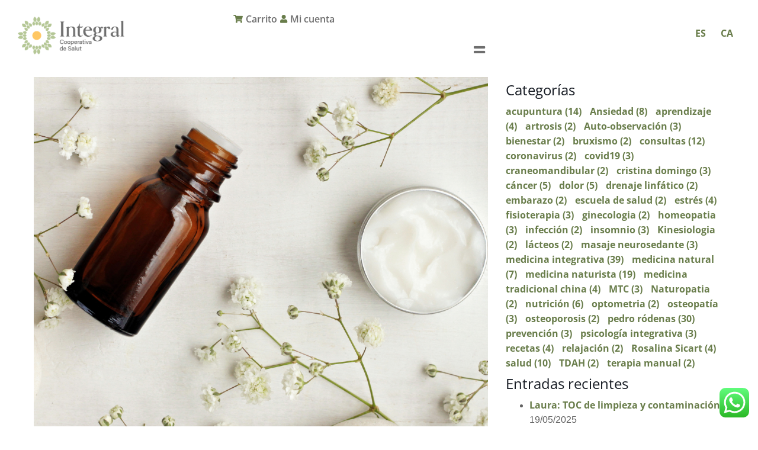

--- FILE ---
content_type: text/html; charset=UTF-8
request_url: https://integralcentremedic.com/agenda-escuela/taller-de-belleza-natural/?pskip=6822
body_size: 24104
content:
<!doctype html>
<html lang="es-ES">
<head>
	<meta charset="UTF-8">
	<meta name="viewport" content="width=device-width, initial-scale=1">
	<link rel="profile" href="https://gmpg.org/xfn/11">
	<meta name='robots' content='index, follow, max-image-preview:large, max-snippet:-1, max-video-preview:-1' />
	<style>img:is([sizes="auto" i], [sizes^="auto," i]) { contain-intrinsic-size: 3000px 1500px }</style>
	<script id="cookieyes" type="text/javascript" src="https://cdn-cookieyes.com/client_data/d5161f6a9075d48eb938dadd/script.js"></script><link rel="alternate" href="https://integralcentremedic.com/agenda-escuela/taller-de-belleza-natural/" hreflang="es" />
<link rel="alternate" href="https://integralcentremedic.com/ca/agenda-escuela/taller-de-bellesa-natural/" hreflang="ca" />

	<!-- This site is optimized with the Yoast SEO plugin v26.7 - https://yoast.com/wordpress/plugins/seo/ -->
	<title>Prepara tu piel en primavera. Taller belleza natural. &#8226; Integral - Cooperativa de Salut</title>
	<meta name="description" content="Taller de belleza natural para preparar tu piel y disfrutar plenamente de la nueva estación compartiré contigo unos cuidados sencillos que te ayudarán a mantenerla sana, fresca y luminosa." />
	<link rel="canonical" href="https://integralcentremedic.com/agenda-escuela/taller-de-belleza-natural/" />
	<meta property="og:locale" content="es_ES" />
	<meta property="og:locale:alternate" content="ca_ES" />
	<meta property="og:type" content="article" />
	<meta property="og:title" content="Prepara tu piel en primavera. Taller belleza natural. &#8226; Integral - Cooperativa de Salut" />
	<meta property="og:description" content="Taller de belleza natural para preparar tu piel y disfrutar plenamente de la nueva estación compartiré contigo unos cuidados sencillos que te ayudarán a mantenerla sana, fresca y luminosa." />
	<meta property="og:url" content="https://integralcentremedic.com/agenda-escuela/taller-de-belleza-natural/" />
	<meta property="og:site_name" content="Integral - Cooperativa de Salut" />
	<meta property="article:publisher" content="https://www.facebook.com/Integral-centre-m%c3%a8dic-i-de-salut-630122777004496/" />
	<meta property="og:image" content="https://integralcentremedic.com/wp-content/uploads/2022/02/belleza-natural.png" />
	<meta property="og:image:width" content="1080" />
	<meta property="og:image:height" content="1080" />
	<meta property="og:image:type" content="image/png" />
	<meta name="twitter:card" content="summary_large_image" />
	<meta name="twitter:label1" content="Tiempo de lectura" />
	<meta name="twitter:data1" content="1 minuto" />
	<script type="application/ld+json" class="yoast-schema-graph">{"@context":"https://schema.org","@graph":[{"@type":"WebPage","@id":"https://integralcentremedic.com/agenda-escuela/taller-de-belleza-natural/","url":"https://integralcentremedic.com/agenda-escuela/taller-de-belleza-natural/","name":"Prepara tu piel en primavera. Taller belleza natural. &#8226; Integral - Cooperativa de Salut","isPartOf":{"@id":"https://integralcentremedic.com/#website"},"primaryImageOfPage":{"@id":"https://integralcentremedic.com/agenda-escuela/taller-de-belleza-natural/#primaryimage"},"image":{"@id":"https://integralcentremedic.com/agenda-escuela/taller-de-belleza-natural/#primaryimage"},"thumbnailUrl":"https://integralcentremedic.com/wp-content/uploads/2022/02/belleza-natural.png","datePublished":"2022-02-28T12:32:59+00:00","description":"Taller de belleza natural para preparar tu piel y disfrutar plenamente de la nueva estación compartiré contigo unos cuidados sencillos que te ayudarán a mantenerla sana, fresca y luminosa.","breadcrumb":{"@id":"https://integralcentremedic.com/agenda-escuela/taller-de-belleza-natural/#breadcrumb"},"inLanguage":"es","potentialAction":[{"@type":"ReadAction","target":["https://integralcentremedic.com/agenda-escuela/taller-de-belleza-natural/"]}]},{"@type":"ImageObject","inLanguage":"es","@id":"https://integralcentremedic.com/agenda-escuela/taller-de-belleza-natural/#primaryimage","url":"https://integralcentremedic.com/wp-content/uploads/2022/02/belleza-natural.png","contentUrl":"https://integralcentremedic.com/wp-content/uploads/2022/02/belleza-natural.png","width":1080,"height":1080,"caption":"plantas frasco belleza natural"},{"@type":"BreadcrumbList","@id":"https://integralcentremedic.com/agenda-escuela/taller-de-belleza-natural/#breadcrumb","itemListElement":[{"@type":"ListItem","position":1,"name":"Eventos","item":"https://integralcentremedic.com/agenda-escuela/"},{"@type":"ListItem","position":2,"name":"Prepara tu piel en primavera. Taller belleza natural."}]},{"@type":"WebSite","@id":"https://integralcentremedic.com/#website","url":"https://integralcentremedic.com/","name":"Integral - Cooperativa de Salut","description":"Medicina integrativa y escuela de salud","publisher":{"@id":"https://integralcentremedic.com/#organization"},"potentialAction":[{"@type":"SearchAction","target":{"@type":"EntryPoint","urlTemplate":"https://integralcentremedic.com/?s={search_term_string}"},"query-input":{"@type":"PropertyValueSpecification","valueRequired":true,"valueName":"search_term_string"}}],"inLanguage":"es"},{"@type":"Organization","@id":"https://integralcentremedic.com/#organization","name":"Integral - Cooperativa de Salut","url":"https://integralcentremedic.com/","logo":{"@type":"ImageObject","inLanguage":"es","@id":"https://integralcentremedic.com/#/schema/logo/image/","url":"https://integralcentremedic.com/wp-content/uploads/2021/06/INTEGRAL-logo-1.png","contentUrl":"https://integralcentremedic.com/wp-content/uploads/2021/06/INTEGRAL-logo-1.png","width":418,"height":149,"caption":"Integral - Cooperativa de Salut"},"image":{"@id":"https://integralcentremedic.com/#/schema/logo/image/"},"sameAs":["https://www.facebook.com/Integral-centre-mèdic-i-de-salut-630122777004496/","https://www.instagram.com/integralcentremedic/?hl=es","https://www.youtube.com/channel/UCcbJfaq4p214I0-XmnjaIHQ"]}]}</script>
	<!-- / Yoast SEO plugin. -->


<link rel='dns-prefetch' href='//www.googletagmanager.com' />
<link rel='dns-prefetch' href='//fonts.googleapis.com' />
<link rel="alternate" type="application/rss+xml" title="Integral - Cooperativa de Salut &raquo; Feed" href="https://integralcentremedic.com/feed/" />
<link rel="alternate" type="application/rss+xml" title="Integral - Cooperativa de Salut &raquo; Feed de los comentarios" href="https://integralcentremedic.com/comments/feed/" />
<script>
window._wpemojiSettings = {"baseUrl":"https:\/\/s.w.org\/images\/core\/emoji\/16.0.1\/72x72\/","ext":".png","svgUrl":"https:\/\/s.w.org\/images\/core\/emoji\/16.0.1\/svg\/","svgExt":".svg","source":{"concatemoji":"https:\/\/integralcentremedic.com\/wp-includes\/js\/wp-emoji-release.min.js?ver=6.8.3"}};
/*! This file is auto-generated */
!function(s,n){var o,i,e;function c(e){try{var t={supportTests:e,timestamp:(new Date).valueOf()};sessionStorage.setItem(o,JSON.stringify(t))}catch(e){}}function p(e,t,n){e.clearRect(0,0,e.canvas.width,e.canvas.height),e.fillText(t,0,0);var t=new Uint32Array(e.getImageData(0,0,e.canvas.width,e.canvas.height).data),a=(e.clearRect(0,0,e.canvas.width,e.canvas.height),e.fillText(n,0,0),new Uint32Array(e.getImageData(0,0,e.canvas.width,e.canvas.height).data));return t.every(function(e,t){return e===a[t]})}function u(e,t){e.clearRect(0,0,e.canvas.width,e.canvas.height),e.fillText(t,0,0);for(var n=e.getImageData(16,16,1,1),a=0;a<n.data.length;a++)if(0!==n.data[a])return!1;return!0}function f(e,t,n,a){switch(t){case"flag":return n(e,"\ud83c\udff3\ufe0f\u200d\u26a7\ufe0f","\ud83c\udff3\ufe0f\u200b\u26a7\ufe0f")?!1:!n(e,"\ud83c\udde8\ud83c\uddf6","\ud83c\udde8\u200b\ud83c\uddf6")&&!n(e,"\ud83c\udff4\udb40\udc67\udb40\udc62\udb40\udc65\udb40\udc6e\udb40\udc67\udb40\udc7f","\ud83c\udff4\u200b\udb40\udc67\u200b\udb40\udc62\u200b\udb40\udc65\u200b\udb40\udc6e\u200b\udb40\udc67\u200b\udb40\udc7f");case"emoji":return!a(e,"\ud83e\udedf")}return!1}function g(e,t,n,a){var r="undefined"!=typeof WorkerGlobalScope&&self instanceof WorkerGlobalScope?new OffscreenCanvas(300,150):s.createElement("canvas"),o=r.getContext("2d",{willReadFrequently:!0}),i=(o.textBaseline="top",o.font="600 32px Arial",{});return e.forEach(function(e){i[e]=t(o,e,n,a)}),i}function t(e){var t=s.createElement("script");t.src=e,t.defer=!0,s.head.appendChild(t)}"undefined"!=typeof Promise&&(o="wpEmojiSettingsSupports",i=["flag","emoji"],n.supports={everything:!0,everythingExceptFlag:!0},e=new Promise(function(e){s.addEventListener("DOMContentLoaded",e,{once:!0})}),new Promise(function(t){var n=function(){try{var e=JSON.parse(sessionStorage.getItem(o));if("object"==typeof e&&"number"==typeof e.timestamp&&(new Date).valueOf()<e.timestamp+604800&&"object"==typeof e.supportTests)return e.supportTests}catch(e){}return null}();if(!n){if("undefined"!=typeof Worker&&"undefined"!=typeof OffscreenCanvas&&"undefined"!=typeof URL&&URL.createObjectURL&&"undefined"!=typeof Blob)try{var e="postMessage("+g.toString()+"("+[JSON.stringify(i),f.toString(),p.toString(),u.toString()].join(",")+"));",a=new Blob([e],{type:"text/javascript"}),r=new Worker(URL.createObjectURL(a),{name:"wpTestEmojiSupports"});return void(r.onmessage=function(e){c(n=e.data),r.terminate(),t(n)})}catch(e){}c(n=g(i,f,p,u))}t(n)}).then(function(e){for(var t in e)n.supports[t]=e[t],n.supports.everything=n.supports.everything&&n.supports[t],"flag"!==t&&(n.supports.everythingExceptFlag=n.supports.everythingExceptFlag&&n.supports[t]);n.supports.everythingExceptFlag=n.supports.everythingExceptFlag&&!n.supports.flag,n.DOMReady=!1,n.readyCallback=function(){n.DOMReady=!0}}).then(function(){return e}).then(function(){var e;n.supports.everything||(n.readyCallback(),(e=n.source||{}).concatemoji?t(e.concatemoji):e.wpemoji&&e.twemoji&&(t(e.twemoji),t(e.wpemoji)))}))}((window,document),window._wpemojiSettings);
</script>
<link rel='stylesheet' id='mec-select2-style-css' href='https://integralcentremedic.com/wp-content/plugins/modern-events-calendar-lite/assets/packages/select2/select2.min.css?ver=6.4.5' media='all' />
<link rel='stylesheet' id='mec-font-icons-css' href='https://integralcentremedic.com/wp-content/plugins/modern-events-calendar-lite/assets/css/iconfonts.css?ver=6.8.3' media='all' />
<link rel='stylesheet' id='mec-frontend-style-css' href='https://integralcentremedic.com/wp-content/plugins/modern-events-calendar-lite/assets/css/frontend.min.css?ver=6.4.5' media='all' />
<link rel='stylesheet' id='accessibility-css' href='https://integralcentremedic.com/wp-content/plugins/modern-events-calendar-lite/assets/css/a11y.min.css?ver=6.4.5' media='all' />
<link rel='stylesheet' id='mec-tooltip-style-css' href='https://integralcentremedic.com/wp-content/plugins/modern-events-calendar-lite/assets/packages/tooltip/tooltip.css?ver=6.8.3' media='all' />
<link rel='stylesheet' id='mec-tooltip-shadow-style-css' href='https://integralcentremedic.com/wp-content/plugins/modern-events-calendar-lite/assets/packages/tooltip/tooltipster-sideTip-shadow.min.css?ver=6.8.3' media='all' />
<link rel='stylesheet' id='featherlight-css' href='https://integralcentremedic.com/wp-content/plugins/modern-events-calendar-lite/assets/packages/featherlight/featherlight.css?ver=6.8.3' media='all' />
<link rel='stylesheet' id='mec-custom-google-font-css' href='https://fonts.googleapis.com/css?family=Open+Sans%3A300%2C+300italic%2C+regular%2C+italic%2C+600%2C+600italic%2C+700%2C+700italic%2C+800%2C+800italic%2C+%7COpen+Sans%3A800italic%2C+800italic%2C+800italic%2C+800italic%2C+800italic%2C+800italic%2C+800italic%2C+800italic%2C+800italic%2C+800italic%2C+&#038;subset=latin%2Clatin-ext' media='all' />
<link rel='stylesheet' id='mec-lity-style-css' href='https://integralcentremedic.com/wp-content/plugins/modern-events-calendar-lite/assets/packages/lity/lity.min.css?ver=6.8.3' media='all' />
<link rel='stylesheet' id='mec-general-calendar-style-css' href='https://integralcentremedic.com/wp-content/plugins/modern-events-calendar-lite/assets/css/mec-general-calendar.css?ver=6.8.3' media='all' />
<link rel='stylesheet' id='ht_ctc_main_css-css' href='https://integralcentremedic.com/wp-content/plugins/click-to-chat-for-whatsapp/new/inc/assets/css/main.css?ver=4.35' media='all' />
<link rel='stylesheet' id='sbi_styles-css' href='https://integralcentremedic.com/wp-content/plugins/instagram-feed/css/sbi-styles.min.css?ver=6.10.0' media='all' />
<style id='wp-emoji-styles-inline-css'>

	img.wp-smiley, img.emoji {
		display: inline !important;
		border: none !important;
		box-shadow: none !important;
		height: 1em !important;
		width: 1em !important;
		margin: 0 0.07em !important;
		vertical-align: -0.1em !important;
		background: none !important;
		padding: 0 !important;
	}
</style>
<link rel='stylesheet' id='wp-block-library-css' href='https://integralcentremedic.com/wp-includes/css/dist/block-library/style.min.css?ver=6.8.3' media='all' />
<style id='global-styles-inline-css'>
:root{--wp--preset--aspect-ratio--square: 1;--wp--preset--aspect-ratio--4-3: 4/3;--wp--preset--aspect-ratio--3-4: 3/4;--wp--preset--aspect-ratio--3-2: 3/2;--wp--preset--aspect-ratio--2-3: 2/3;--wp--preset--aspect-ratio--16-9: 16/9;--wp--preset--aspect-ratio--9-16: 9/16;--wp--preset--color--black: #000000;--wp--preset--color--cyan-bluish-gray: #abb8c3;--wp--preset--color--white: #ffffff;--wp--preset--color--pale-pink: #f78da7;--wp--preset--color--vivid-red: #cf2e2e;--wp--preset--color--luminous-vivid-orange: #ff6900;--wp--preset--color--luminous-vivid-amber: #fcb900;--wp--preset--color--light-green-cyan: #7bdcb5;--wp--preset--color--vivid-green-cyan: #00d084;--wp--preset--color--pale-cyan-blue: #8ed1fc;--wp--preset--color--vivid-cyan-blue: #0693e3;--wp--preset--color--vivid-purple: #9b51e0;--wp--preset--gradient--vivid-cyan-blue-to-vivid-purple: linear-gradient(135deg,rgba(6,147,227,1) 0%,rgb(155,81,224) 100%);--wp--preset--gradient--light-green-cyan-to-vivid-green-cyan: linear-gradient(135deg,rgb(122,220,180) 0%,rgb(0,208,130) 100%);--wp--preset--gradient--luminous-vivid-amber-to-luminous-vivid-orange: linear-gradient(135deg,rgba(252,185,0,1) 0%,rgba(255,105,0,1) 100%);--wp--preset--gradient--luminous-vivid-orange-to-vivid-red: linear-gradient(135deg,rgba(255,105,0,1) 0%,rgb(207,46,46) 100%);--wp--preset--gradient--very-light-gray-to-cyan-bluish-gray: linear-gradient(135deg,rgb(238,238,238) 0%,rgb(169,184,195) 100%);--wp--preset--gradient--cool-to-warm-spectrum: linear-gradient(135deg,rgb(74,234,220) 0%,rgb(151,120,209) 20%,rgb(207,42,186) 40%,rgb(238,44,130) 60%,rgb(251,105,98) 80%,rgb(254,248,76) 100%);--wp--preset--gradient--blush-light-purple: linear-gradient(135deg,rgb(255,206,236) 0%,rgb(152,150,240) 100%);--wp--preset--gradient--blush-bordeaux: linear-gradient(135deg,rgb(254,205,165) 0%,rgb(254,45,45) 50%,rgb(107,0,62) 100%);--wp--preset--gradient--luminous-dusk: linear-gradient(135deg,rgb(255,203,112) 0%,rgb(199,81,192) 50%,rgb(65,88,208) 100%);--wp--preset--gradient--pale-ocean: linear-gradient(135deg,rgb(255,245,203) 0%,rgb(182,227,212) 50%,rgb(51,167,181) 100%);--wp--preset--gradient--electric-grass: linear-gradient(135deg,rgb(202,248,128) 0%,rgb(113,206,126) 100%);--wp--preset--gradient--midnight: linear-gradient(135deg,rgb(2,3,129) 0%,rgb(40,116,252) 100%);--wp--preset--font-size--small: 13px;--wp--preset--font-size--medium: 20px;--wp--preset--font-size--large: 36px;--wp--preset--font-size--x-large: 42px;--wp--preset--spacing--20: 0.44rem;--wp--preset--spacing--30: 0.67rem;--wp--preset--spacing--40: 1rem;--wp--preset--spacing--50: 1.5rem;--wp--preset--spacing--60: 2.25rem;--wp--preset--spacing--70: 3.38rem;--wp--preset--spacing--80: 5.06rem;--wp--preset--shadow--natural: 6px 6px 9px rgba(0, 0, 0, 0.2);--wp--preset--shadow--deep: 12px 12px 50px rgba(0, 0, 0, 0.4);--wp--preset--shadow--sharp: 6px 6px 0px rgba(0, 0, 0, 0.2);--wp--preset--shadow--outlined: 6px 6px 0px -3px rgba(255, 255, 255, 1), 6px 6px rgba(0, 0, 0, 1);--wp--preset--shadow--crisp: 6px 6px 0px rgba(0, 0, 0, 1);}:root { --wp--style--global--content-size: 800px;--wp--style--global--wide-size: 1200px; }:where(body) { margin: 0; }.wp-site-blocks > .alignleft { float: left; margin-right: 2em; }.wp-site-blocks > .alignright { float: right; margin-left: 2em; }.wp-site-blocks > .aligncenter { justify-content: center; margin-left: auto; margin-right: auto; }:where(.wp-site-blocks) > * { margin-block-start: 24px; margin-block-end: 0; }:where(.wp-site-blocks) > :first-child { margin-block-start: 0; }:where(.wp-site-blocks) > :last-child { margin-block-end: 0; }:root { --wp--style--block-gap: 24px; }:root :where(.is-layout-flow) > :first-child{margin-block-start: 0;}:root :where(.is-layout-flow) > :last-child{margin-block-end: 0;}:root :where(.is-layout-flow) > *{margin-block-start: 24px;margin-block-end: 0;}:root :where(.is-layout-constrained) > :first-child{margin-block-start: 0;}:root :where(.is-layout-constrained) > :last-child{margin-block-end: 0;}:root :where(.is-layout-constrained) > *{margin-block-start: 24px;margin-block-end: 0;}:root :where(.is-layout-flex){gap: 24px;}:root :where(.is-layout-grid){gap: 24px;}.is-layout-flow > .alignleft{float: left;margin-inline-start: 0;margin-inline-end: 2em;}.is-layout-flow > .alignright{float: right;margin-inline-start: 2em;margin-inline-end: 0;}.is-layout-flow > .aligncenter{margin-left: auto !important;margin-right: auto !important;}.is-layout-constrained > .alignleft{float: left;margin-inline-start: 0;margin-inline-end: 2em;}.is-layout-constrained > .alignright{float: right;margin-inline-start: 2em;margin-inline-end: 0;}.is-layout-constrained > .aligncenter{margin-left: auto !important;margin-right: auto !important;}.is-layout-constrained > :where(:not(.alignleft):not(.alignright):not(.alignfull)){max-width: var(--wp--style--global--content-size);margin-left: auto !important;margin-right: auto !important;}.is-layout-constrained > .alignwide{max-width: var(--wp--style--global--wide-size);}body .is-layout-flex{display: flex;}.is-layout-flex{flex-wrap: wrap;align-items: center;}.is-layout-flex > :is(*, div){margin: 0;}body .is-layout-grid{display: grid;}.is-layout-grid > :is(*, div){margin: 0;}body{padding-top: 0px;padding-right: 0px;padding-bottom: 0px;padding-left: 0px;}a:where(:not(.wp-element-button)){text-decoration: underline;}:root :where(.wp-element-button, .wp-block-button__link){background-color: #32373c;border-width: 0;color: #fff;font-family: inherit;font-size: inherit;line-height: inherit;padding: calc(0.667em + 2px) calc(1.333em + 2px);text-decoration: none;}.has-black-color{color: var(--wp--preset--color--black) !important;}.has-cyan-bluish-gray-color{color: var(--wp--preset--color--cyan-bluish-gray) !important;}.has-white-color{color: var(--wp--preset--color--white) !important;}.has-pale-pink-color{color: var(--wp--preset--color--pale-pink) !important;}.has-vivid-red-color{color: var(--wp--preset--color--vivid-red) !important;}.has-luminous-vivid-orange-color{color: var(--wp--preset--color--luminous-vivid-orange) !important;}.has-luminous-vivid-amber-color{color: var(--wp--preset--color--luminous-vivid-amber) !important;}.has-light-green-cyan-color{color: var(--wp--preset--color--light-green-cyan) !important;}.has-vivid-green-cyan-color{color: var(--wp--preset--color--vivid-green-cyan) !important;}.has-pale-cyan-blue-color{color: var(--wp--preset--color--pale-cyan-blue) !important;}.has-vivid-cyan-blue-color{color: var(--wp--preset--color--vivid-cyan-blue) !important;}.has-vivid-purple-color{color: var(--wp--preset--color--vivid-purple) !important;}.has-black-background-color{background-color: var(--wp--preset--color--black) !important;}.has-cyan-bluish-gray-background-color{background-color: var(--wp--preset--color--cyan-bluish-gray) !important;}.has-white-background-color{background-color: var(--wp--preset--color--white) !important;}.has-pale-pink-background-color{background-color: var(--wp--preset--color--pale-pink) !important;}.has-vivid-red-background-color{background-color: var(--wp--preset--color--vivid-red) !important;}.has-luminous-vivid-orange-background-color{background-color: var(--wp--preset--color--luminous-vivid-orange) !important;}.has-luminous-vivid-amber-background-color{background-color: var(--wp--preset--color--luminous-vivid-amber) !important;}.has-light-green-cyan-background-color{background-color: var(--wp--preset--color--light-green-cyan) !important;}.has-vivid-green-cyan-background-color{background-color: var(--wp--preset--color--vivid-green-cyan) !important;}.has-pale-cyan-blue-background-color{background-color: var(--wp--preset--color--pale-cyan-blue) !important;}.has-vivid-cyan-blue-background-color{background-color: var(--wp--preset--color--vivid-cyan-blue) !important;}.has-vivid-purple-background-color{background-color: var(--wp--preset--color--vivid-purple) !important;}.has-black-border-color{border-color: var(--wp--preset--color--black) !important;}.has-cyan-bluish-gray-border-color{border-color: var(--wp--preset--color--cyan-bluish-gray) !important;}.has-white-border-color{border-color: var(--wp--preset--color--white) !important;}.has-pale-pink-border-color{border-color: var(--wp--preset--color--pale-pink) !important;}.has-vivid-red-border-color{border-color: var(--wp--preset--color--vivid-red) !important;}.has-luminous-vivid-orange-border-color{border-color: var(--wp--preset--color--luminous-vivid-orange) !important;}.has-luminous-vivid-amber-border-color{border-color: var(--wp--preset--color--luminous-vivid-amber) !important;}.has-light-green-cyan-border-color{border-color: var(--wp--preset--color--light-green-cyan) !important;}.has-vivid-green-cyan-border-color{border-color: var(--wp--preset--color--vivid-green-cyan) !important;}.has-pale-cyan-blue-border-color{border-color: var(--wp--preset--color--pale-cyan-blue) !important;}.has-vivid-cyan-blue-border-color{border-color: var(--wp--preset--color--vivid-cyan-blue) !important;}.has-vivid-purple-border-color{border-color: var(--wp--preset--color--vivid-purple) !important;}.has-vivid-cyan-blue-to-vivid-purple-gradient-background{background: var(--wp--preset--gradient--vivid-cyan-blue-to-vivid-purple) !important;}.has-light-green-cyan-to-vivid-green-cyan-gradient-background{background: var(--wp--preset--gradient--light-green-cyan-to-vivid-green-cyan) !important;}.has-luminous-vivid-amber-to-luminous-vivid-orange-gradient-background{background: var(--wp--preset--gradient--luminous-vivid-amber-to-luminous-vivid-orange) !important;}.has-luminous-vivid-orange-to-vivid-red-gradient-background{background: var(--wp--preset--gradient--luminous-vivid-orange-to-vivid-red) !important;}.has-very-light-gray-to-cyan-bluish-gray-gradient-background{background: var(--wp--preset--gradient--very-light-gray-to-cyan-bluish-gray) !important;}.has-cool-to-warm-spectrum-gradient-background{background: var(--wp--preset--gradient--cool-to-warm-spectrum) !important;}.has-blush-light-purple-gradient-background{background: var(--wp--preset--gradient--blush-light-purple) !important;}.has-blush-bordeaux-gradient-background{background: var(--wp--preset--gradient--blush-bordeaux) !important;}.has-luminous-dusk-gradient-background{background: var(--wp--preset--gradient--luminous-dusk) !important;}.has-pale-ocean-gradient-background{background: var(--wp--preset--gradient--pale-ocean) !important;}.has-electric-grass-gradient-background{background: var(--wp--preset--gradient--electric-grass) !important;}.has-midnight-gradient-background{background: var(--wp--preset--gradient--midnight) !important;}.has-small-font-size{font-size: var(--wp--preset--font-size--small) !important;}.has-medium-font-size{font-size: var(--wp--preset--font-size--medium) !important;}.has-large-font-size{font-size: var(--wp--preset--font-size--large) !important;}.has-x-large-font-size{font-size: var(--wp--preset--font-size--x-large) !important;}
:root :where(.wp-block-pullquote){font-size: 1.5em;line-height: 1.6;}
</style>
<link rel='stylesheet' id='typed-cursor-css' href='https://integralcentremedic.com/wp-content/plugins/animated-typing-effect/assets/css/cursor.css?ver=6.8.3' media='all' />
<link rel='stylesheet' id='contact-form-7-css' href='https://integralcentremedic.com/wp-content/plugins/contact-form-7/includes/css/styles.css?ver=6.1.4' media='all' />
<link rel='stylesheet' id='ctf_styles-css' href='https://integralcentremedic.com/wp-content/plugins/custom-twitter-feeds/css/ctf-styles.min.css?ver=2.3.1' media='all' />
<link rel='stylesheet' id='woocommerce-layout-css' href='https://integralcentremedic.com/wp-content/plugins/woocommerce/assets/css/woocommerce-layout.css?ver=10.4.3' media='all' />
<link rel='stylesheet' id='woocommerce-smallscreen-css' href='https://integralcentremedic.com/wp-content/plugins/woocommerce/assets/css/woocommerce-smallscreen.css?ver=10.4.3' media='only screen and (max-width: 768px)' />
<link rel='stylesheet' id='woocommerce-general-css' href='https://integralcentremedic.com/wp-content/plugins/woocommerce/assets/css/woocommerce.css?ver=10.4.3' media='all' />
<style id='woocommerce-inline-inline-css'>
.woocommerce form .form-row .required { visibility: visible; }
</style>
<link rel='stylesheet' id='hello-elementor-css' href='https://integralcentremedic.com/wp-content/themes/hello-elementor/assets/css/reset.css?ver=3.4.4' media='all' />
<link rel='stylesheet' id='hello-elementor-theme-style-css' href='https://integralcentremedic.com/wp-content/themes/hello-elementor/assets/css/theme.css?ver=3.4.4' media='all' />
<link rel='stylesheet' id='hello-elementor-header-footer-css' href='https://integralcentremedic.com/wp-content/themes/hello-elementor/assets/css/header-footer.css?ver=3.4.4' media='all' />
<link rel='stylesheet' id='elementor-frontend-css' href='https://integralcentremedic.com/wp-content/uploads/elementor/css/custom-frontend.min.css?ver=1768579376' media='all' />
<link rel='stylesheet' id='elementor-post-7187-css' href='https://integralcentremedic.com/wp-content/uploads/elementor/css/post-7187.css?ver=1768579376' media='all' />
<link rel='stylesheet' id='widget-image-css' href='https://integralcentremedic.com/wp-content/plugins/elementor/assets/css/widget-image.min.css?ver=3.34.1' media='all' />
<link rel='stylesheet' id='widget-icon-list-css' href='https://integralcentremedic.com/wp-content/uploads/elementor/css/custom-widget-icon-list.min.css?ver=1768579376' media='all' />
<link rel='stylesheet' id='e-animation-grow-css' href='https://integralcentremedic.com/wp-content/plugins/elementor/assets/lib/animations/styles/e-animation-grow.min.css?ver=3.34.1' media='all' />
<link rel='stylesheet' id='widget-nav-menu-css' href='https://integralcentremedic.com/wp-content/uploads/elementor/css/custom-pro-widget-nav-menu.min.css?ver=1768579376' media='all' />
<link rel='stylesheet' id='e-sticky-css' href='https://integralcentremedic.com/wp-content/plugins/elementor-pro/assets/css/modules/sticky.min.css?ver=3.34.0' media='all' />
<link rel='stylesheet' id='widget-heading-css' href='https://integralcentremedic.com/wp-content/plugins/elementor/assets/css/widget-heading.min.css?ver=3.34.1' media='all' />
<link rel='stylesheet' id='elementor-icons-css' href='https://integralcentremedic.com/wp-content/plugins/elementor/assets/lib/eicons/css/elementor-icons.min.css?ver=5.45.0' media='all' />
<link rel='stylesheet' id='stratum-widgets-style-css' href='https://integralcentremedic.com/wp-content/plugins/stratum/assets/css/style.min.css?ver=1.6.2' media='all' />
<link rel='stylesheet' id='cpel-language-switcher-css' href='https://integralcentremedic.com/wp-content/plugins/connect-polylang-elementor/assets/css/language-switcher.min.css?ver=2.5.5' media='all' />
<link rel='stylesheet' id='font-awesome-5-all-css' href='https://integralcentremedic.com/wp-content/plugins/elementor/assets/lib/font-awesome/css/all.min.css?ver=3.34.1' media='all' />
<link rel='stylesheet' id='font-awesome-4-shim-css' href='https://integralcentremedic.com/wp-content/plugins/elementor/assets/lib/font-awesome/css/v4-shims.min.css?ver=3.34.1' media='all' />
<link rel='stylesheet' id='she-header-style-css' href='https://integralcentremedic.com/wp-content/plugins/sticky-header-effects-for-elementor/assets/css/she-header-style.css?ver=2.1.6' media='all' />
<link rel='stylesheet' id='sbistyles-css' href='https://integralcentremedic.com/wp-content/plugins/instagram-feed/css/sbi-styles.min.css?ver=6.10.0' media='all' />
<link rel='stylesheet' id='elementor-post-7660-css' href='https://integralcentremedic.com/wp-content/uploads/elementor/css/post-7660.css?ver=1768579377' media='all' />
<link rel='stylesheet' id='elementor-post-7665-css' href='https://integralcentremedic.com/wp-content/uploads/elementor/css/post-7665.css?ver=1768579377' media='all' />
<link rel='stylesheet' id='ekit-widget-styles-css' href='https://integralcentremedic.com/wp-content/plugins/elementskit-lite/widgets/init/assets/css/widget-styles.css?ver=3.7.8' media='all' />
<link rel='stylesheet' id='ekit-responsive-css' href='https://integralcentremedic.com/wp-content/plugins/elementskit-lite/widgets/init/assets/css/responsive.css?ver=3.7.8' media='all' />
<link rel='stylesheet' id='elementor-gf-local-opensans-css' href='https://integralcentremedic.com/wp-content/uploads/elementor/google-fonts/css/opensans.css?ver=1742227364' media='all' />
<link rel='stylesheet' id='elementor-icons-shared-0-css' href='https://integralcentremedic.com/wp-content/plugins/elementor/assets/lib/font-awesome/css/fontawesome.min.css?ver=5.15.3' media='all' />
<link rel='stylesheet' id='elementor-icons-fa-solid-css' href='https://integralcentremedic.com/wp-content/plugins/elementor/assets/lib/font-awesome/css/solid.min.css?ver=5.15.3' media='all' />
<link rel='stylesheet' id='elementor-icons-fa-brands-css' href='https://integralcentremedic.com/wp-content/plugins/elementor/assets/lib/font-awesome/css/brands.min.css?ver=5.15.3' media='all' />
<script src="https://integralcentremedic.com/wp-includes/js/jquery/jquery.min.js?ver=3.7.1" id="jquery-core-js"></script>
<script src="https://integralcentremedic.com/wp-includes/js/jquery/jquery-migrate.min.js?ver=3.4.1" id="jquery-migrate-js"></script>
<script src="https://integralcentremedic.com/wp-content/plugins/modern-events-calendar-lite/assets/js/mec-general-calendar.js?ver=6.4.5" id="mec-general-calendar-script-js"></script>
<script id="mec-frontend-script-js-extra">
var mecdata = {"day":"d\u00eda","days":"d\u00edas","hour":"hora","hours":"horas","minute":"minuto","minutes":"minutos","second":"segundo","seconds":"segundos","elementor_edit_mode":"no","recapcha_key":"","ajax_url":"https:\/\/integralcentremedic.com\/wp-admin\/admin-ajax.php","fes_nonce":"3db9fe0880","current_year":"2026","current_month":"01","datepicker_format":"dd-mm-yy&d-m-Y"};
</script>
<script src="https://integralcentremedic.com/wp-content/plugins/modern-events-calendar-lite/assets/js/frontend.js?ver=6.4.5" id="mec-frontend-script-js"></script>
<script src="https://integralcentremedic.com/wp-content/plugins/modern-events-calendar-lite/assets/js/events.js?ver=6.4.5" id="mec-events-script-js"></script>
<script src="https://integralcentremedic.com/wp-content/plugins/woocommerce/assets/js/jquery-blockui/jquery.blockUI.min.js?ver=2.7.0-wc.10.4.3" id="wc-jquery-blockui-js" defer data-wp-strategy="defer"></script>
<script id="wc-add-to-cart-js-extra">
var wc_add_to_cart_params = {"ajax_url":"\/wp-admin\/admin-ajax.php","wc_ajax_url":"\/?wc-ajax=%%endpoint%%","i18n_view_cart":"Ver carrito","cart_url":"https:\/\/integralcentremedic.com\/finalizar-compra\/","is_cart":"","cart_redirect_after_add":"yes"};
</script>
<script src="https://integralcentremedic.com/wp-content/plugins/woocommerce/assets/js/frontend/add-to-cart.min.js?ver=10.4.3" id="wc-add-to-cart-js" defer data-wp-strategy="defer"></script>
<script src="https://integralcentremedic.com/wp-content/plugins/woocommerce/assets/js/js-cookie/js.cookie.min.js?ver=2.1.4-wc.10.4.3" id="wc-js-cookie-js" defer data-wp-strategy="defer"></script>
<script id="woocommerce-js-extra">
var woocommerce_params = {"ajax_url":"\/wp-admin\/admin-ajax.php","wc_ajax_url":"\/?wc-ajax=%%endpoint%%","i18n_password_show":"Mostrar contrase\u00f1a","i18n_password_hide":"Ocultar contrase\u00f1a"};
</script>
<script src="https://integralcentremedic.com/wp-content/plugins/woocommerce/assets/js/frontend/woocommerce.min.js?ver=10.4.3" id="woocommerce-js" defer data-wp-strategy="defer"></script>
<script src="https://integralcentremedic.com/wp-content/plugins/elementor/assets/lib/font-awesome/js/v4-shims.min.js?ver=3.34.1" id="font-awesome-4-shim-js"></script>
<script src="https://integralcentremedic.com/wp-content/plugins/sticky-header-effects-for-elementor/assets/js/she-header.js?ver=2.1.6" id="she-header-js"></script>

<!-- Fragmento de código de la etiqueta de Google (gtag.js) añadida por Site Kit -->
<!-- Fragmento de código de Google Analytics añadido por Site Kit -->
<script src="https://www.googletagmanager.com/gtag/js?id=GT-WPF7WB5" id="google_gtagjs-js" async></script>
<script id="google_gtagjs-js-after">
window.dataLayer = window.dataLayer || [];function gtag(){dataLayer.push(arguments);}
gtag("set","linker",{"domains":["integralcentremedic.com"]});
gtag("js", new Date());
gtag("set", "developer_id.dZTNiMT", true);
gtag("config", "GT-WPF7WB5");
</script>
<link rel="https://api.w.org/" href="https://integralcentremedic.com/wp-json/" /><link rel="alternate" title="JSON" type="application/json" href="https://integralcentremedic.com/wp-json/wp/v2/mec-events/6817" /><link rel="EditURI" type="application/rsd+xml" title="RSD" href="https://integralcentremedic.com/xmlrpc.php?rsd" />
<meta name="generator" content="WordPress 6.8.3" />
<meta name="generator" content="WooCommerce 10.4.3" />
<link rel='shortlink' href='https://integralcentremedic.com/?p=6817' />
<link rel="alternate" title="oEmbed (JSON)" type="application/json+oembed" href="https://integralcentremedic.com/wp-json/oembed/1.0/embed?url=https%3A%2F%2Fintegralcentremedic.com%2Fagenda-escuela%2Ftaller-de-belleza-natural%2F&#038;lang=es" />
<link rel="alternate" title="oEmbed (XML)" type="text/xml+oembed" href="https://integralcentremedic.com/wp-json/oembed/1.0/embed?url=https%3A%2F%2Fintegralcentremedic.com%2Fagenda-escuela%2Ftaller-de-belleza-natural%2F&#038;format=xml&#038;lang=es" />
<meta name="generator" content="Site Kit by Google 1.170.0" />	<noscript><style>.woocommerce-product-gallery{ opacity: 1 !important; }</style></noscript>
	<meta name="generator" content="Elementor 3.34.1; features: additional_custom_breakpoints; settings: css_print_method-external, google_font-enabled, font_display-swap">
			<style>
				.e-con.e-parent:nth-of-type(n+4):not(.e-lazyloaded):not(.e-no-lazyload),
				.e-con.e-parent:nth-of-type(n+4):not(.e-lazyloaded):not(.e-no-lazyload) * {
					background-image: none !important;
				}
				@media screen and (max-height: 1024px) {
					.e-con.e-parent:nth-of-type(n+3):not(.e-lazyloaded):not(.e-no-lazyload),
					.e-con.e-parent:nth-of-type(n+3):not(.e-lazyloaded):not(.e-no-lazyload) * {
						background-image: none !important;
					}
				}
				@media screen and (max-height: 640px) {
					.e-con.e-parent:nth-of-type(n+2):not(.e-lazyloaded):not(.e-no-lazyload),
					.e-con.e-parent:nth-of-type(n+2):not(.e-lazyloaded):not(.e-no-lazyload) * {
						background-image: none !important;
					}
				}
			</style>
					<style id="wp-custom-css">
			#fix-header {
    position: fixed;
    width:100%;
    top:0;
    z-index: 9999;
}
.tag-cloud-link{
	font-size:12pt!important;
	padding-right:10px;
}
.woocommerce:where(body:not(.woocommerce-block-theme-has-button-styles)) #respond input#submit.alt, .woocommerce:where(body:not(.woocommerce-block-theme-has-button-styles)) a.button.alt, .woocommerce:where(body:not(.woocommerce-block-theme-has-button-styles)) button.button.alt, .woocommerce:where(body:not(.woocommerce-block-theme-has-button-styles)) input.button.alt, :where(body:not(.woocommerce-block-theme-has-button-styles)) .woocommerce #respond input#submit.alt, :where(body:not(.woocommerce-block-theme-has-button-styles)) .woocommerce a.button.alt, :where(body:not(.woocommerce-block-theme-has-button-styles)) .woocommerce button.button.alt, :where(body:not(.woocommerce-block-theme-has-button-styles)) .woocommerce input.button.alt {
background-color: #697D4B;
}
.woocommerce div.product p.price, .woocommerce div.product span.price {
	color: #77a464;
}
		</style>
		<style type="text/css">.mec-wrap, .mec-wrap div:not([class^="elementor-"]), .lity-container, .mec-wrap h1, .mec-wrap h2, .mec-wrap h3, .mec-wrap h4, .mec-wrap h5, .mec-wrap h6, .entry-content .mec-wrap h1, .entry-content .mec-wrap h2, .entry-content .mec-wrap h3, .entry-content .mec-wrap h4, .entry-content .mec-wrap h5, .entry-content .mec-wrap h6, .mec-wrap .mec-totalcal-box input[type="submit"], .mec-wrap .mec-totalcal-box .mec-totalcal-view span, .mec-agenda-event-title a, .lity-content .mec-events-meta-group-booking select, .lity-content .mec-book-ticket-variation h5, .lity-content .mec-events-meta-group-booking input[type="number"], .lity-content .mec-events-meta-group-booking input[type="text"], .lity-content .mec-events-meta-group-booking input[type="email"],.mec-organizer-item a, .mec-single-event .mec-events-meta-group-booking ul.mec-book-tickets-container li.mec-book-ticket-container label { font-family: "Montserrat", -apple-system, BlinkMacSystemFont, "Segoe UI", Roboto, sans-serif;}.mec-event-content p, .mec-search-bar-result .mec-event-detail{ font-family: Roboto, sans-serif;} .mec-wrap .mec-totalcal-box input, .mec-wrap .mec-totalcal-box select, .mec-checkboxes-search .mec-searchbar-category-wrap, .mec-wrap .mec-totalcal-box .mec-totalcal-view span { font-family: "Roboto", Helvetica, Arial, sans-serif; }.mec-event-grid-modern .event-grid-modern-head .mec-event-day, .mec-event-list-minimal .mec-time-details, .mec-event-list-minimal .mec-event-detail, .mec-event-list-modern .mec-event-detail, .mec-event-grid-minimal .mec-time-details, .mec-event-grid-minimal .mec-event-detail, .mec-event-grid-simple .mec-event-detail, .mec-event-cover-modern .mec-event-place, .mec-event-cover-clean .mec-event-place, .mec-calendar .mec-event-article .mec-localtime-details div, .mec-calendar .mec-event-article .mec-event-detail, .mec-calendar.mec-calendar-daily .mec-calendar-d-top h2, .mec-calendar.mec-calendar-daily .mec-calendar-d-top h3, .mec-toggle-item-col .mec-event-day, .mec-weather-summary-temp { font-family: "Roboto", sans-serif; } .mec-fes-form, .mec-fes-list, .mec-fes-form input, .mec-event-date .mec-tooltip .box, .mec-event-status .mec-tooltip .box, .ui-datepicker.ui-widget, .mec-fes-form button[type="submit"].mec-fes-sub-button, .mec-wrap .mec-timeline-events-container p, .mec-wrap .mec-timeline-events-container h4, .mec-wrap .mec-timeline-events-container div, .mec-wrap .mec-timeline-events-container a, .mec-wrap .mec-timeline-events-container span { font-family: -apple-system, BlinkMacSystemFont, "Segoe UI", Roboto, sans-serif !important; }.mec-hourly-schedule-speaker-name, .mec-events-meta-group-countdown .countdown-w span, .mec-single-event .mec-event-meta dt, .mec-hourly-schedule-speaker-job-title, .post-type-archive-mec-events h1, .mec-ticket-available-spots .mec-event-ticket-name, .tax-mec_category h1, .mec-wrap h1, .mec-wrap h2, .mec-wrap h3, .mec-wrap h4, .mec-wrap h5, .mec-wrap h6,.entry-content .mec-wrap h1, .entry-content .mec-wrap h2, .entry-content .mec-wrap h3,.entry-content  .mec-wrap h4, .entry-content .mec-wrap h5, .entry-content .mec-wrap h6{ font-family: 'Open Sans', Helvetica, Arial, sans-serif;}.mec-single-event .mec-event-meta .mec-events-event-cost, .mec-event-data-fields .mec-event-data-field-item .mec-event-data-field-value, .mec-event-data-fields .mec-event-data-field-item .mec-event-data-field-name, .mec-wrap .info-msg div, .mec-wrap .mec-error div, .mec-wrap .mec-success div, .mec-wrap .warning-msg div, .mec-breadcrumbs .mec-current, .mec-events-meta-group-tags, .mec-single-event .mec-events-meta-group-booking .mec-event-ticket-available, .mec-single-modern .mec-single-event-bar>div dd, .mec-single-event .mec-event-meta dd, .mec-single-event .mec-event-meta dd a, .mec-next-occ-booking span, .mec-hourly-schedule-speaker-description, .mec-single-event .mec-speakers-details ul li .mec-speaker-job-title, .mec-single-event .mec-speakers-details ul li .mec-speaker-name, .mec-event-data-field-items, .mec-load-more-button, .mec-events-meta-group-tags a, .mec-events-button, .mec-wrap abbr, .mec-event-schedule-content dl dt, .mec-breadcrumbs a, .mec-breadcrumbs span .mec-event-content p, .mec-wrap p { font-family: 'Open Sans',sans-serif; font-weight:300;}.mec-event-grid-minimal .mec-modal-booking-button:hover, .mec-events-timeline-wrap .mec-organizer-item a, .mec-events-timeline-wrap .mec-organizer-item:after, .mec-events-timeline-wrap .mec-shortcode-organizers i, .mec-timeline-event .mec-modal-booking-button, .mec-wrap .mec-map-lightbox-wp.mec-event-list-classic .mec-event-date, .mec-timetable-t2-col .mec-modal-booking-button:hover, .mec-event-container-classic .mec-modal-booking-button:hover, .mec-calendar-events-side .mec-modal-booking-button:hover, .mec-event-grid-yearly  .mec-modal-booking-button, .mec-events-agenda .mec-modal-booking-button, .mec-event-grid-simple .mec-modal-booking-button, .mec-event-list-minimal  .mec-modal-booking-button:hover, .mec-timeline-month-divider,  .mec-wrap.colorskin-custom .mec-totalcal-box .mec-totalcal-view span:hover,.mec-wrap.colorskin-custom .mec-calendar.mec-event-calendar-classic .mec-selected-day,.mec-wrap.colorskin-custom .mec-color, .mec-wrap.colorskin-custom .mec-event-sharing-wrap .mec-event-sharing > li:hover a, .mec-wrap.colorskin-custom .mec-color-hover:hover, .mec-wrap.colorskin-custom .mec-color-before *:before ,.mec-wrap.colorskin-custom .mec-widget .mec-event-grid-classic.owl-carousel .owl-nav i,.mec-wrap.colorskin-custom .mec-event-list-classic a.magicmore:hover,.mec-wrap.colorskin-custom .mec-event-grid-simple:hover .mec-event-title,.mec-wrap.colorskin-custom .mec-single-event .mec-event-meta dd.mec-events-event-categories:before,.mec-wrap.colorskin-custom .mec-single-event-date:before,.mec-wrap.colorskin-custom .mec-single-event-time:before,.mec-wrap.colorskin-custom .mec-events-meta-group.mec-events-meta-group-venue:before,.mec-wrap.colorskin-custom .mec-calendar .mec-calendar-side .mec-previous-month i,.mec-wrap.colorskin-custom .mec-calendar .mec-calendar-side .mec-next-month:hover,.mec-wrap.colorskin-custom .mec-calendar .mec-calendar-side .mec-previous-month:hover,.mec-wrap.colorskin-custom .mec-calendar .mec-calendar-side .mec-next-month:hover,.mec-wrap.colorskin-custom .mec-calendar.mec-event-calendar-classic dt.mec-selected-day:hover,.mec-wrap.colorskin-custom .mec-infowindow-wp h5 a:hover, .colorskin-custom .mec-events-meta-group-countdown .mec-end-counts h3,.mec-calendar .mec-calendar-side .mec-next-month i,.mec-wrap .mec-totalcal-box i,.mec-calendar .mec-event-article .mec-event-title a:hover,.mec-attendees-list-details .mec-attendee-profile-link a:hover,.mec-wrap.colorskin-custom .mec-next-event-details li i, .mec-next-event-details i:before, .mec-marker-infowindow-wp .mec-marker-infowindow-count, .mec-next-event-details a,.mec-wrap.colorskin-custom .mec-events-masonry-cats a.mec-masonry-cat-selected,.lity .mec-color,.lity .mec-color-before :before,.lity .mec-color-hover:hover,.lity .mec-wrap .mec-color,.lity .mec-wrap .mec-color-before :before,.lity .mec-wrap .mec-color-hover:hover,.leaflet-popup-content .mec-color,.leaflet-popup-content .mec-color-before :before,.leaflet-popup-content .mec-color-hover:hover,.leaflet-popup-content .mec-wrap .mec-color,.leaflet-popup-content .mec-wrap .mec-color-before :before,.leaflet-popup-content .mec-wrap .mec-color-hover:hover, .mec-calendar.mec-calendar-daily .mec-calendar-d-table .mec-daily-view-day.mec-daily-view-day-active.mec-color, .mec-map-boxshow div .mec-map-view-event-detail.mec-event-detail i,.mec-map-boxshow div .mec-map-view-event-detail.mec-event-detail:hover,.mec-map-boxshow .mec-color,.mec-map-boxshow .mec-color-before :before,.mec-map-boxshow .mec-color-hover:hover,.mec-map-boxshow .mec-wrap .mec-color,.mec-map-boxshow .mec-wrap .mec-color-before :before,.mec-map-boxshow .mec-wrap .mec-color-hover:hover, .mec-choosen-time-message, .mec-booking-calendar-month-navigation .mec-next-month:hover, .mec-booking-calendar-month-navigation .mec-previous-month:hover, .mec-yearly-view-wrap .mec-agenda-event-title a:hover, .mec-yearly-view-wrap .mec-yearly-title-sec .mec-next-year i, .mec-yearly-view-wrap .mec-yearly-title-sec .mec-previous-year i, .mec-yearly-view-wrap .mec-yearly-title-sec .mec-next-year:hover, .mec-yearly-view-wrap .mec-yearly-title-sec .mec-previous-year:hover, .mec-av-spot .mec-av-spot-head .mec-av-spot-box span, .mec-wrap.colorskin-custom .mec-calendar .mec-calendar-side .mec-previous-month:hover .mec-load-month-link, .mec-wrap.colorskin-custom .mec-calendar .mec-calendar-side .mec-next-month:hover .mec-load-month-link, .mec-yearly-view-wrap .mec-yearly-title-sec .mec-previous-year:hover .mec-load-month-link, .mec-yearly-view-wrap .mec-yearly-title-sec .mec-next-year:hover .mec-load-month-link, .mec-skin-list-events-container .mec-data-fields-tooltip .mec-data-fields-tooltip-box ul .mec-event-data-field-item a, .mec-booking-shortcode .mec-event-ticket-name, .mec-booking-shortcode .mec-event-ticket-price, .mec-booking-shortcode .mec-ticket-variation-name, .mec-booking-shortcode .mec-ticket-variation-price, .mec-booking-shortcode label, .mec-booking-shortcode .nice-select, .mec-booking-shortcode input, .mec-booking-shortcode span.mec-book-price-detail-description, .mec-booking-shortcode .mec-ticket-name, .mec-booking-shortcode label.wn-checkbox-label, .mec-wrap.mec-cart table tr td a {color: #999999}.mec-skin-carousel-container .mec-event-footer-carousel-type3 .mec-modal-booking-button:hover, .mec-wrap.colorskin-custom .mec-event-sharing .mec-event-share:hover .event-sharing-icon,.mec-wrap.colorskin-custom .mec-event-grid-clean .mec-event-date,.mec-wrap.colorskin-custom .mec-event-list-modern .mec-event-sharing > li:hover a i,.mec-wrap.colorskin-custom .mec-event-list-modern .mec-event-sharing .mec-event-share:hover .mec-event-sharing-icon,.mec-wrap.colorskin-custom .mec-event-list-modern .mec-event-sharing li:hover a i,.mec-wrap.colorskin-custom .mec-calendar:not(.mec-event-calendar-classic) .mec-selected-day,.mec-wrap.colorskin-custom .mec-calendar .mec-selected-day:hover,.mec-wrap.colorskin-custom .mec-calendar .mec-calendar-row  dt.mec-has-event:hover,.mec-wrap.colorskin-custom .mec-calendar .mec-has-event:after, .mec-wrap.colorskin-custom .mec-bg-color, .mec-wrap.colorskin-custom .mec-bg-color-hover:hover, .colorskin-custom .mec-event-sharing-wrap:hover > li, .mec-wrap.colorskin-custom .mec-totalcal-box .mec-totalcal-view span.mec-totalcalview-selected,.mec-wrap .flip-clock-wrapper ul li a div div.inn,.mec-wrap .mec-totalcal-box .mec-totalcal-view span.mec-totalcalview-selected,.event-carousel-type1-head .mec-event-date-carousel,.mec-event-countdown-style3 .mec-event-date,#wrap .mec-wrap article.mec-event-countdown-style1,.mec-event-countdown-style1 .mec-event-countdown-part3 a.mec-event-button,.mec-wrap .mec-event-countdown-style2,.mec-map-get-direction-btn-cnt input[type="submit"],.mec-booking button,span.mec-marker-wrap,.mec-wrap.colorskin-custom .mec-timeline-events-container .mec-timeline-event-date:before, .mec-has-event-for-booking.mec-active .mec-calendar-novel-selected-day, .mec-booking-tooltip.multiple-time .mec-booking-calendar-date.mec-active, .mec-booking-tooltip.multiple-time .mec-booking-calendar-date:hover, .mec-ongoing-normal-label, .mec-calendar .mec-has-event:after, .mec-event-list-modern .mec-event-sharing li:hover .telegram{background-color: #999999;}.mec-booking-tooltip.multiple-time .mec-booking-calendar-date:hover, .mec-calendar-day.mec-active .mec-booking-tooltip.multiple-time .mec-booking-calendar-date.mec-active{ background-color: #999999;}.mec-skin-carousel-container .mec-event-footer-carousel-type3 .mec-modal-booking-button:hover, .mec-timeline-month-divider, .mec-wrap.colorskin-custom .mec-single-event .mec-speakers-details ul li .mec-speaker-avatar a:hover img,.mec-wrap.colorskin-custom .mec-event-list-modern .mec-event-sharing > li:hover a i,.mec-wrap.colorskin-custom .mec-event-list-modern .mec-event-sharing .mec-event-share:hover .mec-event-sharing-icon,.mec-wrap.colorskin-custom .mec-event-list-standard .mec-month-divider span:before,.mec-wrap.colorskin-custom .mec-single-event .mec-social-single:before,.mec-wrap.colorskin-custom .mec-single-event .mec-frontbox-title:before,.mec-wrap.colorskin-custom .mec-calendar .mec-calendar-events-side .mec-table-side-day, .mec-wrap.colorskin-custom .mec-border-color, .mec-wrap.colorskin-custom .mec-border-color-hover:hover, .colorskin-custom .mec-single-event .mec-frontbox-title:before, .colorskin-custom .mec-single-event .mec-wrap-checkout h4:before, .colorskin-custom .mec-single-event .mec-events-meta-group-booking form > h4:before, .mec-wrap.colorskin-custom .mec-totalcal-box .mec-totalcal-view span.mec-totalcalview-selected,.mec-wrap .mec-totalcal-box .mec-totalcal-view span.mec-totalcalview-selected,.event-carousel-type1-head .mec-event-date-carousel:after,.mec-wrap.colorskin-custom .mec-events-masonry-cats a.mec-masonry-cat-selected, .mec-marker-infowindow-wp .mec-marker-infowindow-count, .mec-wrap.colorskin-custom .mec-events-masonry-cats a:hover, .mec-has-event-for-booking .mec-calendar-novel-selected-day, .mec-booking-tooltip.multiple-time .mec-booking-calendar-date.mec-active, .mec-booking-tooltip.multiple-time .mec-booking-calendar-date:hover, .mec-virtual-event-history h3:before, .mec-booking-tooltip.multiple-time .mec-booking-calendar-date:hover, .mec-calendar-day.mec-active .mec-booking-tooltip.multiple-time .mec-booking-calendar-date.mec-active, .mec-rsvp-form-box form > h4:before, .mec-wrap .mec-box-title::before, .mec-box-title::before  {border-color: #999999;}.mec-wrap.colorskin-custom .mec-event-countdown-style3 .mec-event-date:after,.mec-wrap.colorskin-custom .mec-month-divider span:before, .mec-calendar.mec-event-container-simple dl dt.mec-selected-day, .mec-calendar.mec-event-container-simple dl dt.mec-selected-day:hover{border-bottom-color:#999999;}.mec-wrap.colorskin-custom  article.mec-event-countdown-style1 .mec-event-countdown-part2:after{border-color: transparent transparent transparent #999999;}.mec-wrap.colorskin-custom .mec-box-shadow-color { box-shadow: 0 4px 22px -7px #999999;}.mec-events-timeline-wrap .mec-shortcode-organizers, .mec-timeline-event .mec-modal-booking-button, .mec-events-timeline-wrap:before, .mec-wrap.colorskin-custom .mec-timeline-event-local-time, .mec-wrap.colorskin-custom .mec-timeline-event-time ,.mec-wrap.colorskin-custom .mec-timeline-event-location,.mec-choosen-time-message { background: rgba(153,153,153,.11);}.mec-wrap.colorskin-custom .mec-timeline-events-container .mec-timeline-event-date:after{ background: rgba(153,153,153,.3);}.mec-booking-shortcode button { box-shadow: 0 2px 2px rgba(153 153 153 / 27%);}.mec-booking-shortcode button.mec-book-form-back-button{ background-color: rgba(153 153 153 / 40%);}.mec-events-meta-group-booking-shortcode{ background: rgba(153,153,153,.14);}.mec-booking-shortcode label.wn-checkbox-label, .mec-booking-shortcode .nice-select,.mec-booking-shortcode input, .mec-booking-shortcode .mec-book-form-gateway-label input[type=radio]:before, .mec-booking-shortcode input[type=radio]:checked:before, .mec-booking-shortcode ul.mec-book-price-details li, .mec-booking-shortcode ul.mec-book-price-details{ border-color: rgba(153 153 153 / 27%) !important;}.mec-booking-shortcode input::-webkit-input-placeholder,.mec-booking-shortcode textarea::-webkit-input-placeholder{color: #999999}.mec-booking-shortcode input::-moz-placeholder,.mec-booking-shortcode textarea::-moz-placeholder{color: #999999}.mec-booking-shortcode input:-ms-input-placeholder,.mec-booking-shortcode textarea:-ms-input-placeholder {color: #999999}.mec-booking-shortcode input:-moz-placeholder,.mec-booking-shortcode textarea:-moz-placeholder {color: #999999}.mec-booking-shortcode label.wn-checkbox-label:after, .mec-booking-shortcode label.wn-checkbox-label:before, .mec-booking-shortcode input[type=radio]:checked:after{background-color: #999999}</style><style type="text/css">.mec-wrap .mec-totalcal-box input, .mec-wrap .mec-totalcal-box select, .mec-checkboxes-search .mec-searchbar-category-wrap, .mec-wrap .mec-totalcal-box .mec-totalcal-view span {
font-family: "Open Sans", Helvetica, Arial, sans-serif;
font-size: 12pt;
}</style></head>
<body class="wp-singular mec-events-template-default single single-mec-events postid-6817 wp-custom-logo wp-embed-responsive wp-theme-hello-elementor theme-hello-elementor woocommerce-no-js hello-elementor-default elementor-default elementor-kit-7187">


<a class="skip-link screen-reader-text" href="#content">Ir al contenido</a>

		<header data-elementor-type="header" data-elementor-id="7660" class="elementor elementor-7660 elementor-location-header" data-elementor-post-type="elementor_library">
					<section class="elementor-section elementor-top-section elementor-element elementor-element-0b3f6ab elementor-section-height-min-height elementor-hidden-tablet elementor-hidden-mobile elementor-section-full_width elementor-section-height-default elementor-section-items-middle" data-id="0b3f6ab" data-element_type="section" data-settings="{&quot;background_background&quot;:&quot;classic&quot;,&quot;sticky&quot;:&quot;top&quot;,&quot;sticky_on&quot;:[&quot;desktop&quot;],&quot;sticky_offset&quot;:0,&quot;sticky_effects_offset&quot;:0,&quot;sticky_anchor_link_offset&quot;:0}">
							<div class="elementor-background-overlay"></div>
							<div class="elementor-container elementor-column-gap-default">
					<div class="elementor-column elementor-col-50 elementor-top-column elementor-element elementor-element-9f4aea4" data-id="9f4aea4" data-element_type="column">
			<div class="elementor-widget-wrap elementor-element-populated">
						<div class="elementor-element elementor-element-735ab41 elementor-widget elementor-widget-theme-site-logo elementor-widget-image" data-id="735ab41" data-element_type="widget" data-widget_type="theme-site-logo.default">
				<div class="elementor-widget-container">
											<a href="https://integralcentremedic.com">
			<img fetchpriority="high" width="418" height="149" src="https://integralcentremedic.com/wp-content/uploads/2021/06/INTEGRAL-logo-1.png" class="attachment-full size-full wp-image-5169" alt="logo Integral" srcset="https://integralcentremedic.com/wp-content/uploads/2021/06/INTEGRAL-logo-1.png 418w, https://integralcentremedic.com/wp-content/uploads/2021/06/INTEGRAL-logo-1-300x107.png 300w" sizes="(max-width: 418px) 100vw, 418px" />				</a>
											</div>
				</div>
					</div>
		</div>
				<div class="elementor-column elementor-col-50 elementor-top-column elementor-element elementor-element-978a6e9" data-id="978a6e9" data-element_type="column">
			<div class="elementor-widget-wrap elementor-element-populated">
						<section class="elementor-section elementor-inner-section elementor-element elementor-element-239dcb9 elementor-section-full_width elementor-section-height-default elementor-section-height-default" data-id="239dcb9" data-element_type="section">
						<div class="elementor-container elementor-column-gap-default">
					<div class="elementor-column elementor-col-50 elementor-inner-column elementor-element elementor-element-b89bacb" data-id="b89bacb" data-element_type="column">
			<div class="elementor-widget-wrap elementor-element-populated">
						<div class="elementor-element elementor-element-831bcbe elementor-icon-list--layout-inline elementor-align-end elementor-list-item-link-full_width elementor-widget elementor-widget-icon-list" data-id="831bcbe" data-element_type="widget" data-widget_type="icon-list.default">
				<div class="elementor-widget-container">
							<ul class="elementor-icon-list-items elementor-inline-items">
							<li class="elementor-icon-list-item elementor-inline-item">
											<a href="tel:934677420">

												<span class="elementor-icon-list-icon">
							<i aria-hidden="true" class="fas fa-phone"></i>						</span>
										<span class="elementor-icon-list-text">934 677 420</span>
											</a>
									</li>
								<li class="elementor-icon-list-item elementor-inline-item">
											<a href="https://goo.gl/maps/kXoE84wUW4vpodAd9?coh=178571&#038;entry=tt">

												<span class="elementor-icon-list-icon">
							<i aria-hidden="true" class="fas fa-home"></i>						</span>
										<span class="elementor-icon-list-text">Diputació, 321 1º 1ª Barcelona</span>
											</a>
									</li>
								<li class="elementor-icon-list-item elementor-inline-item">
											<a href="/carrito">

												<span class="elementor-icon-list-icon">
							<i aria-hidden="true" class="fas fa-shopping-cart"></i>						</span>
										<span class="elementor-icon-list-text">Carrito</span>
											</a>
									</li>
								<li class="elementor-icon-list-item elementor-inline-item">
											<a href="/mi-cuenta">

												<span class="elementor-icon-list-icon">
							<i aria-hidden="true" class="fas fa-user"></i>						</span>
										<span class="elementor-icon-list-text">Mi cuenta</span>
											</a>
									</li>
						</ul>
						</div>
				</div>
					</div>
		</div>
				<div class="elementor-column elementor-col-50 elementor-inner-column elementor-element elementor-element-4706de0" data-id="4706de0" data-element_type="column">
			<div class="elementor-widget-wrap elementor-element-populated">
						<div class="elementor-element elementor-element-ebc1705 cpel-switcher--align-right cpel-switcher--layout-horizontal elementor-widget elementor-widget-polylang-language-switcher" data-id="ebc1705" data-element_type="widget" data-widget_type="polylang-language-switcher.default">
				<div class="elementor-widget-container">
					<nav class="cpel-switcher__nav"><ul class="cpel-switcher__list"><li class="cpel-switcher__lang cpel-switcher__lang--active"><a lang="es-ES" hreflang="es-ES" href="https://integralcentremedic.com/agenda-escuela/taller-de-belleza-natural/"><span class="cpel-switcher__name">ES</span></a></li><li class="cpel-switcher__lang"><a lang="ca" hreflang="ca" href="https://integralcentremedic.com/ca/agenda-escuela/taller-de-bellesa-natural/"><span class="cpel-switcher__name">CA</span></a></li></ul></nav>				</div>
				</div>
					</div>
		</div>
					</div>
		</section>
				<div class="elementor-element elementor-element-e37b49b elementor-nav-menu__align-end elementor-nav-menu--dropdown-tablet elementor-nav-menu__text-align-aside elementor-nav-menu--toggle elementor-nav-menu--burger elementor-widget elementor-widget-nav-menu" data-id="e37b49b" data-element_type="widget" data-settings="{&quot;toggle_icon_hover_animation&quot;:&quot;grow&quot;,&quot;layout&quot;:&quot;horizontal&quot;,&quot;submenu_icon&quot;:{&quot;value&quot;:&quot;&lt;i class=\&quot;fas fa-caret-down\&quot; aria-hidden=\&quot;true\&quot;&gt;&lt;\/i&gt;&quot;,&quot;library&quot;:&quot;fa-solid&quot;},&quot;toggle&quot;:&quot;burger&quot;}" data-widget_type="nav-menu.default">
				<div class="elementor-widget-container">
								<nav aria-label="Menú" class="elementor-nav-menu--main elementor-nav-menu__container elementor-nav-menu--layout-horizontal e--pointer-underline e--animation-grow">
				<ul id="menu-1-e37b49b" class="elementor-nav-menu"><li class="menu-item menu-item-type-post_type menu-item-object-page menu-item-5775"><a href="https://integralcentremedic.com/cooperativa/" class="elementor-item">Cooperativa</a></li>
<li class="menu-item menu-item-type-post_type menu-item-object-page menu-item-1475"><a href="https://integralcentremedic.com/servicios-profesionales/" class="elementor-item">Servicios</a></li>
<li class="menu-item menu-item-type-custom menu-item-object-custom menu-item-has-children menu-item-183415"><a class="elementor-item">Proyectos</a>
<ul class="sub-menu elementor-nav-menu--dropdown">
	<li class="menu-item menu-item-type-post_type menu-item-object-page menu-item-183413"><a href="https://integralcentremedic.com/mas-alla-del-tca/" class="elementor-sub-item">Más allá del TCA</a></li>
	<li class="menu-item menu-item-type-post_type menu-item-object-page menu-item-183414"><a href="https://integralcentremedic.com/proyecto-cooperativo-de-salud-integral-para-personas-cuidadoras/" class="elementor-sub-item">Proyecto cooperativo de salud integral para personas cuidadoras</a></li>
</ul>
</li>
<li class="menu-item menu-item-type-post_type menu-item-object-page menu-item-5385"><a href="https://integralcentremedic.com/equipo/" class="elementor-item">Equipo</a></li>
<li class="menu-item menu-item-type-post_type menu-item-object-page menu-item-1218"><a href="https://integralcentremedic.com/escuela-de-salud/" class="elementor-item">Escuela</a></li>
<li class="menu-item menu-item-type-post_type menu-item-object-page current_page_parent menu-item-2593"><a href="https://integralcentremedic.com/blog/" class="elementor-item">Blog</a></li>
<li class="menu-item menu-item-type-post_type menu-item-object-page menu-item-6480"><a href="https://integralcentremedic.com/hazte-socia/" class="elementor-item">Hazte socia</a></li>
<li class="menu-item menu-item-type-post_type menu-item-object-page menu-item-4183"><a href="https://integralcentremedic.com/pide-hora/" class="elementor-item">Pide hora</a></li>
<li class="contactoBoton menu-item menu-item-type-post_type menu-item-object-page menu-item-6543"><a href="https://integralcentremedic.com/contacto/" class="elementor-item">Contacto</a></li>
<li class="menu-item menu-item-type-post_type menu-item-object-page menu-item-184262"><a href="https://integralcentremedic.com/salud-en-las-organizaciones/" class="elementor-item">Salud en las organizaciones</a></li>
</ul>			</nav>
					<div class="elementor-menu-toggle" role="button" tabindex="0" aria-label="Alternar menú" aria-expanded="false">
			<i aria-hidden="true" role="presentation" class="elementor-menu-toggle__icon--open elementor-animation-grow eicon-menu-bar"></i><i aria-hidden="true" role="presentation" class="elementor-menu-toggle__icon--close elementor-animation-grow eicon-close"></i>		</div>
					<nav class="elementor-nav-menu--dropdown elementor-nav-menu__container" aria-hidden="true">
				<ul id="menu-2-e37b49b" class="elementor-nav-menu"><li class="menu-item menu-item-type-post_type menu-item-object-page menu-item-5775"><a href="https://integralcentremedic.com/cooperativa/" class="elementor-item" tabindex="-1">Cooperativa</a></li>
<li class="menu-item menu-item-type-post_type menu-item-object-page menu-item-1475"><a href="https://integralcentremedic.com/servicios-profesionales/" class="elementor-item" tabindex="-1">Servicios</a></li>
<li class="menu-item menu-item-type-custom menu-item-object-custom menu-item-has-children menu-item-183415"><a class="elementor-item" tabindex="-1">Proyectos</a>
<ul class="sub-menu elementor-nav-menu--dropdown">
	<li class="menu-item menu-item-type-post_type menu-item-object-page menu-item-183413"><a href="https://integralcentremedic.com/mas-alla-del-tca/" class="elementor-sub-item" tabindex="-1">Más allá del TCA</a></li>
	<li class="menu-item menu-item-type-post_type menu-item-object-page menu-item-183414"><a href="https://integralcentremedic.com/proyecto-cooperativo-de-salud-integral-para-personas-cuidadoras/" class="elementor-sub-item" tabindex="-1">Proyecto cooperativo de salud integral para personas cuidadoras</a></li>
</ul>
</li>
<li class="menu-item menu-item-type-post_type menu-item-object-page menu-item-5385"><a href="https://integralcentremedic.com/equipo/" class="elementor-item" tabindex="-1">Equipo</a></li>
<li class="menu-item menu-item-type-post_type menu-item-object-page menu-item-1218"><a href="https://integralcentremedic.com/escuela-de-salud/" class="elementor-item" tabindex="-1">Escuela</a></li>
<li class="menu-item menu-item-type-post_type menu-item-object-page current_page_parent menu-item-2593"><a href="https://integralcentremedic.com/blog/" class="elementor-item" tabindex="-1">Blog</a></li>
<li class="menu-item menu-item-type-post_type menu-item-object-page menu-item-6480"><a href="https://integralcentremedic.com/hazte-socia/" class="elementor-item" tabindex="-1">Hazte socia</a></li>
<li class="menu-item menu-item-type-post_type menu-item-object-page menu-item-4183"><a href="https://integralcentremedic.com/pide-hora/" class="elementor-item" tabindex="-1">Pide hora</a></li>
<li class="contactoBoton menu-item menu-item-type-post_type menu-item-object-page menu-item-6543"><a href="https://integralcentremedic.com/contacto/" class="elementor-item" tabindex="-1">Contacto</a></li>
<li class="menu-item menu-item-type-post_type menu-item-object-page menu-item-184262"><a href="https://integralcentremedic.com/salud-en-las-organizaciones/" class="elementor-item" tabindex="-1">Salud en las organizaciones</a></li>
</ul>			</nav>
						</div>
				</div>
					</div>
		</div>
					</div>
		</section>
				<section class="elementor-section elementor-top-section elementor-element elementor-element-17ef75c elementor-hidden-desktop elementor-section-full_width elementor-section-height-min-height elementor-section-height-default elementor-section-items-middle" data-id="17ef75c" data-element_type="section" data-settings="{&quot;background_background&quot;:&quot;classic&quot;}">
							<div class="elementor-background-overlay"></div>
							<div class="elementor-container elementor-column-gap-no">
					<div class="elementor-column elementor-col-50 elementor-top-column elementor-element elementor-element-7b30546" data-id="7b30546" data-element_type="column">
			<div class="elementor-widget-wrap elementor-element-populated">
						<div class="elementor-element elementor-element-cfedbd5 elementor-widget-tablet__width-initial elementor-widget elementor-widget-theme-site-logo elementor-widget-image" data-id="cfedbd5" data-element_type="widget" data-widget_type="theme-site-logo.default">
				<div class="elementor-widget-container">
											<a href="https://integralcentremedic.com">
			<img fetchpriority="high" width="418" height="149" src="https://integralcentremedic.com/wp-content/uploads/2021/06/INTEGRAL-logo-1.png" class="attachment-full size-full wp-image-5169" alt="logo Integral" srcset="https://integralcentremedic.com/wp-content/uploads/2021/06/INTEGRAL-logo-1.png 418w, https://integralcentremedic.com/wp-content/uploads/2021/06/INTEGRAL-logo-1-300x107.png 300w" sizes="(max-width: 418px) 100vw, 418px" />				</a>
											</div>
				</div>
					</div>
		</div>
				<div class="elementor-column elementor-col-50 elementor-top-column elementor-element elementor-element-1a5467c" data-id="1a5467c" data-element_type="column">
			<div class="elementor-widget-wrap elementor-element-populated">
						<div class="elementor-element elementor-element-2a1b47d elementor-icon-list--layout-inline elementor-align-end elementor-list-item-link-inline elementor-mobile-align-end elementor-widget elementor-widget-icon-list" data-id="2a1b47d" data-element_type="widget" data-widget_type="icon-list.default">
				<div class="elementor-widget-container">
							<ul class="elementor-icon-list-items elementor-inline-items">
							<li class="elementor-icon-list-item elementor-inline-item">
											<a href="/carrito">

												<span class="elementor-icon-list-icon">
							<i aria-hidden="true" class="fas fa-shopping-cart"></i>						</span>
										<span class="elementor-icon-list-text">Carrito</span>
											</a>
									</li>
								<li class="elementor-icon-list-item elementor-inline-item">
											<a href="/mi-cuenta">

												<span class="elementor-icon-list-icon">
							<i aria-hidden="true" class="fas fa-user"></i>						</span>
										<span class="elementor-icon-list-text">Mi cuenta</span>
											</a>
									</li>
						</ul>
						</div>
				</div>
				<div class="elementor-element elementor-element-ecdab3b cpel-switcher--align-right cpel-switcher--layout-horizontal elementor-widget elementor-widget-polylang-language-switcher" data-id="ecdab3b" data-element_type="widget" data-widget_type="polylang-language-switcher.default">
				<div class="elementor-widget-container">
					<nav class="cpel-switcher__nav"><ul class="cpel-switcher__list"><li class="cpel-switcher__lang cpel-switcher__lang--active"><a lang="es-ES" hreflang="es-ES" href="https://integralcentremedic.com/agenda-escuela/taller-de-belleza-natural/"><span class="cpel-switcher__name">ES</span></a></li><li class="cpel-switcher__lang"><a lang="ca" hreflang="ca" href="https://integralcentremedic.com/ca/agenda-escuela/taller-de-bellesa-natural/"><span class="cpel-switcher__name">CA</span></a></li></ul></nav>				</div>
				</div>
				<div class="elementor-element elementor-element-4b8d9dc elementor-nav-menu--stretch elementor-nav-menu--dropdown-tablet elementor-nav-menu__text-align-aside elementor-nav-menu--toggle elementor-nav-menu--burger elementor-widget elementor-widget-nav-menu" data-id="4b8d9dc" data-element_type="widget" data-settings="{&quot;full_width&quot;:&quot;stretch&quot;,&quot;toggle_icon_hover_animation&quot;:&quot;grow&quot;,&quot;layout&quot;:&quot;horizontal&quot;,&quot;submenu_icon&quot;:{&quot;value&quot;:&quot;&lt;i class=\&quot;fas fa-caret-down\&quot; aria-hidden=\&quot;true\&quot;&gt;&lt;\/i&gt;&quot;,&quot;library&quot;:&quot;fa-solid&quot;},&quot;toggle&quot;:&quot;burger&quot;}" data-widget_type="nav-menu.default">
				<div class="elementor-widget-container">
								<nav aria-label="Menú" class="elementor-nav-menu--main elementor-nav-menu__container elementor-nav-menu--layout-horizontal e--pointer-background e--animation-grow">
				<ul id="menu-1-4b8d9dc" class="elementor-nav-menu"><li class="menu-item menu-item-type-post_type menu-item-object-page menu-item-5775"><a href="https://integralcentremedic.com/cooperativa/" class="elementor-item">Cooperativa</a></li>
<li class="menu-item menu-item-type-post_type menu-item-object-page menu-item-1475"><a href="https://integralcentremedic.com/servicios-profesionales/" class="elementor-item">Servicios</a></li>
<li class="menu-item menu-item-type-custom menu-item-object-custom menu-item-has-children menu-item-183415"><a class="elementor-item">Proyectos</a>
<ul class="sub-menu elementor-nav-menu--dropdown">
	<li class="menu-item menu-item-type-post_type menu-item-object-page menu-item-183413"><a href="https://integralcentremedic.com/mas-alla-del-tca/" class="elementor-sub-item">Más allá del TCA</a></li>
	<li class="menu-item menu-item-type-post_type menu-item-object-page menu-item-183414"><a href="https://integralcentremedic.com/proyecto-cooperativo-de-salud-integral-para-personas-cuidadoras/" class="elementor-sub-item">Proyecto cooperativo de salud integral para personas cuidadoras</a></li>
</ul>
</li>
<li class="menu-item menu-item-type-post_type menu-item-object-page menu-item-5385"><a href="https://integralcentremedic.com/equipo/" class="elementor-item">Equipo</a></li>
<li class="menu-item menu-item-type-post_type menu-item-object-page menu-item-1218"><a href="https://integralcentremedic.com/escuela-de-salud/" class="elementor-item">Escuela</a></li>
<li class="menu-item menu-item-type-post_type menu-item-object-page current_page_parent menu-item-2593"><a href="https://integralcentremedic.com/blog/" class="elementor-item">Blog</a></li>
<li class="menu-item menu-item-type-post_type menu-item-object-page menu-item-6480"><a href="https://integralcentremedic.com/hazte-socia/" class="elementor-item">Hazte socia</a></li>
<li class="menu-item menu-item-type-post_type menu-item-object-page menu-item-4183"><a href="https://integralcentremedic.com/pide-hora/" class="elementor-item">Pide hora</a></li>
<li class="contactoBoton menu-item menu-item-type-post_type menu-item-object-page menu-item-6543"><a href="https://integralcentremedic.com/contacto/" class="elementor-item">Contacto</a></li>
<li class="menu-item menu-item-type-post_type menu-item-object-page menu-item-184262"><a href="https://integralcentremedic.com/salud-en-las-organizaciones/" class="elementor-item">Salud en las organizaciones</a></li>
</ul>			</nav>
					<div class="elementor-menu-toggle" role="button" tabindex="0" aria-label="Alternar menú" aria-expanded="false">
			<i aria-hidden="true" role="presentation" class="elementor-menu-toggle__icon--open elementor-animation-grow fas fa-equals"></i><i aria-hidden="true" role="presentation" class="elementor-menu-toggle__icon--close elementor-animation-grow eicon-close"></i>		</div>
					<nav class="elementor-nav-menu--dropdown elementor-nav-menu__container" aria-hidden="true">
				<ul id="menu-2-4b8d9dc" class="elementor-nav-menu"><li class="menu-item menu-item-type-post_type menu-item-object-page menu-item-5775"><a href="https://integralcentremedic.com/cooperativa/" class="elementor-item" tabindex="-1">Cooperativa</a></li>
<li class="menu-item menu-item-type-post_type menu-item-object-page menu-item-1475"><a href="https://integralcentremedic.com/servicios-profesionales/" class="elementor-item" tabindex="-1">Servicios</a></li>
<li class="menu-item menu-item-type-custom menu-item-object-custom menu-item-has-children menu-item-183415"><a class="elementor-item" tabindex="-1">Proyectos</a>
<ul class="sub-menu elementor-nav-menu--dropdown">
	<li class="menu-item menu-item-type-post_type menu-item-object-page menu-item-183413"><a href="https://integralcentremedic.com/mas-alla-del-tca/" class="elementor-sub-item" tabindex="-1">Más allá del TCA</a></li>
	<li class="menu-item menu-item-type-post_type menu-item-object-page menu-item-183414"><a href="https://integralcentremedic.com/proyecto-cooperativo-de-salud-integral-para-personas-cuidadoras/" class="elementor-sub-item" tabindex="-1">Proyecto cooperativo de salud integral para personas cuidadoras</a></li>
</ul>
</li>
<li class="menu-item menu-item-type-post_type menu-item-object-page menu-item-5385"><a href="https://integralcentremedic.com/equipo/" class="elementor-item" tabindex="-1">Equipo</a></li>
<li class="menu-item menu-item-type-post_type menu-item-object-page menu-item-1218"><a href="https://integralcentremedic.com/escuela-de-salud/" class="elementor-item" tabindex="-1">Escuela</a></li>
<li class="menu-item menu-item-type-post_type menu-item-object-page current_page_parent menu-item-2593"><a href="https://integralcentremedic.com/blog/" class="elementor-item" tabindex="-1">Blog</a></li>
<li class="menu-item menu-item-type-post_type menu-item-object-page menu-item-6480"><a href="https://integralcentremedic.com/hazte-socia/" class="elementor-item" tabindex="-1">Hazte socia</a></li>
<li class="menu-item menu-item-type-post_type menu-item-object-page menu-item-4183"><a href="https://integralcentremedic.com/pide-hora/" class="elementor-item" tabindex="-1">Pide hora</a></li>
<li class="contactoBoton menu-item menu-item-type-post_type menu-item-object-page menu-item-6543"><a href="https://integralcentremedic.com/contacto/" class="elementor-item" tabindex="-1">Contacto</a></li>
<li class="menu-item menu-item-type-post_type menu-item-object-page menu-item-184262"><a href="https://integralcentremedic.com/salud-en-las-organizaciones/" class="elementor-item" tabindex="-1">Salud en las organizaciones</a></li>
</ul>			</nav>
						</div>
				</div>
					</div>
		</div>
					</div>
		</section>
				</header>
		
    <section id="main-content" class="mec-container">

        
        
            <div class="mec-wrap colorskin-custom clearfix " id="mec_skin_7242">
		<article class="row mec-single-event ">

		<!-- start breadcrumbs -->
				<!-- end breadcrumbs -->

		<div class="col-md-8">
			<div class="mec-events-event-image">
                <img width="1080" height="1080" src="https://integralcentremedic.com/wp-content/uploads/2022/02/belleza-natural.png" class="attachment-full size-full wp-post-image" alt="plantas frasco belleza natural" data-mec-postid="6817" decoding="async" srcset="https://integralcentremedic.com/wp-content/uploads/2022/02/belleza-natural.png 1080w, https://integralcentremedic.com/wp-content/uploads/2022/02/belleza-natural-300x300.png 300w, https://integralcentremedic.com/wp-content/uploads/2022/02/belleza-natural-100x100.png 100w, https://integralcentremedic.com/wp-content/uploads/2022/02/belleza-natural-450x450.png 450w, https://integralcentremedic.com/wp-content/uploads/2022/02/belleza-natural-1024x1024.png 1024w, https://integralcentremedic.com/wp-content/uploads/2022/02/belleza-natural-150x150.png 150w, https://integralcentremedic.com/wp-content/uploads/2022/02/belleza-natural-768x768.png 768w" sizes="(max-width: 1080px) 100vw, 1080px" />                            </div>
			<div class="mec-event-content">
								<h1 class="mec-single-title">Prepara tu piel en primavera. Taller belleza natural.</h1>
				<div class="mec-single-event-description mec-events-content"><div class="entradeta notranslate excerpt"></div>
<div class="cos notranslate wpcontent">
<p><strong>Martes 29 de marzo, a las 18:30 h</strong>., en la <a href="https://ajuntament.barcelona.cat/biblioteques/bibsofiabarat/es/agendas/xerrada-com-t-acompanya-una-infermera-integrativa_99400677677">Biblioteca Sofia Barat. </a></p>
<div class="cos notranslate wpcontent">
<p>La primavera nos invita a pasear y disfrutar del sol, la piel que durante el invierno a estado resguardada del frío ahora busca la luz. Para preparar tu piel y disfrutar plenamente de la nueva estación compartiré contigo unos cuidados sencillos que te ayudarán a mantenerla sana, fresca y luminosa.</p>
<p>Organizado por la Biblioteca Sofía Barat y Integral, Cooperativa de Salut.</p>
<p>A cargo de Aurea Gómez, terapeuta manual y esteticien.</p>
<p>Actividad gratuita. Entrada libre. Aforo limitado.</p>
</div>
</div>
</div>
			</div>

			
			<!-- Custom Data Fields -->
			
			<div class="mec-event-info-mobile"></div>

			<!-- Export Module -->
			<div class="mec-event-export-module mec-frontbox">
     <div class="mec-event-exporting">
        <div class="mec-export-details">
            <ul>
                <li><a class="mec-events-gcal mec-events-button mec-color mec-bg-color-hover mec-border-color" href="https://calendar.google.com/calendar/render?action=TEMPLATE&text=Prepara+tu+piel+en+primavera.+Taller+belleza+natural.&dates=20220329T163000Z/20220329T173000Z&details=%0D%0A%0D%0A%0D%0AMartes+29+de+marzo%2C+a+las+18%3A30+h.%2C+en+la+Biblioteca+Sofia+Barat.%C2%A0+%28+https%3A%2F%2Fajuntament.barcelona.cat%2Fbiblioteques%2Fbibsofiabarat%2Fes%2Fagendas%2Fxerrada-com-t-acompanya-una-infermera-integrativa_99400677677+%29%0D%0A%0D%0A%0D%0ALa+primavera+nos+invita+a+pasear+y+disfrutar+del+sol%2C+la+piel+que+durante+el+invierno+a+estado+resguardada+del+fr%C3%ADo+ahora+busca+la+luz.+Para+preparar+tu+piel+y+disfrutar+plenamente+de+la+nueva+estaci%C3%B3n+compartir%C3%A9+contigo+unos+cuidados+sencillos+que+te+ayudar%C3%A1n+a+mantenerla+sana%2C+fresca+y+luminosa.%0D%0A%0D%0AOrganizado+por+la+Biblioteca+Sof%C3%ADa+Barat+y+Integral%2C+Cooperativa+de+Salut.%0D%0A%0D%0AA+cargo+de+Aurea+G%C3%B3mez%2C+terapeuta+manual+y+esteticien.%0D%0A%0D%0AActividad+gratuita.+Entrada+libre.+Aforo+limitado.%0D%0A%0D%0A%0D%0A&location=Carrer+Girona%2C+64+Barcelona" target="_blank">+ Añadir Google Calendar</a></li>                <li><a class="mec-events-gcal mec-events-button mec-color mec-bg-color-hover mec-border-color" href="https://integralcentremedic.com/?method=ical&id=6817">+ exportación iCal / Outlook</a></li>            </ul>
        </div>
    </div>
</div>
			<!-- Countdown module -->
			
			<!-- Hourly Schedule -->
			
			
			<!-- Booking Module -->
			
			<!-- Tags -->
			<div class="mec-events-meta-group mec-events-meta-group-tags">
                			</div>

		</div>

					<div class="col-md-4">

                				<!-- Widgets -->
				<div id="tag_cloud-2" class="widget widget_tag_cloud"><h4 class="widget-title">Categorías</h4><nav aria-label="Categorías"><div class="tagcloud"><a href="https://integralcentremedic.com/tag/acupuntura/" class="tag-cloud-link tag-link-92 tag-link-position-1" style="font-size: 16.75pt;" aria-label="acupuntura (14 elementos)">acupuntura<span class="tag-link-count"> (14)</span></a>
<a href="https://integralcentremedic.com/tag/ansiedad/" class="tag-cloud-link tag-link-147 tag-link-position-2" style="font-size: 13.875pt;" aria-label="Ansiedad (8 elementos)">Ansiedad<span class="tag-link-count"> (8)</span></a>
<a href="https://integralcentremedic.com/tag/aprendizaje/" class="tag-cloud-link tag-link-49 tag-link-position-3" style="font-size: 10.75pt;" aria-label="aprendizaje (4 elementos)">aprendizaje<span class="tag-link-count"> (4)</span></a>
<a href="https://integralcentremedic.com/tag/artrosis/" class="tag-cloud-link tag-link-246 tag-link-position-4" style="font-size: 8pt;" aria-label="artrosis (2 elementos)">artrosis<span class="tag-link-count"> (2)</span></a>
<a href="https://integralcentremedic.com/tag/auto-observacion/" class="tag-cloud-link tag-link-111 tag-link-position-5" style="font-size: 9.5pt;" aria-label="Auto-observación (3 elementos)">Auto-observación<span class="tag-link-count"> (3)</span></a>
<a href="https://integralcentremedic.com/tag/bienestar/" class="tag-cloud-link tag-link-567 tag-link-position-6" style="font-size: 8pt;" aria-label="bienestar (2 elementos)">bienestar<span class="tag-link-count"> (2)</span></a>
<a href="https://integralcentremedic.com/tag/bruxismo/" class="tag-cloud-link tag-link-218 tag-link-position-7" style="font-size: 8pt;" aria-label="bruxismo (2 elementos)">bruxismo<span class="tag-link-count"> (2)</span></a>
<a href="https://integralcentremedic.com/tag/consultas/" class="tag-cloud-link tag-link-223 tag-link-position-8" style="font-size: 15.875pt;" aria-label="consultas (12 elementos)">consultas<span class="tag-link-count"> (12)</span></a>
<a href="https://integralcentremedic.com/tag/coronavirus/" class="tag-cloud-link tag-link-470 tag-link-position-9" style="font-size: 8pt;" aria-label="coronavirus (2 elementos)">coronavirus<span class="tag-link-count"> (2)</span></a>
<a href="https://integralcentremedic.com/tag/covid19/" class="tag-cloud-link tag-link-471 tag-link-position-10" style="font-size: 9.5pt;" aria-label="covid19 (3 elementos)">covid19<span class="tag-link-count"> (3)</span></a>
<a href="https://integralcentremedic.com/tag/craneomandibular/" class="tag-cloud-link tag-link-220 tag-link-position-11" style="font-size: 8pt;" aria-label="craneomandibular (2 elementos)">craneomandibular<span class="tag-link-count"> (2)</span></a>
<a href="https://integralcentremedic.com/tag/cristina-domingo/" class="tag-cloud-link tag-link-93 tag-link-position-12" style="font-size: 9.5pt;" aria-label="cristina domingo (3 elementos)">cristina domingo<span class="tag-link-count"> (3)</span></a>
<a href="https://integralcentremedic.com/tag/cancer/" class="tag-cloud-link tag-link-88 tag-link-position-13" style="font-size: 11.75pt;" aria-label="cáncer (5 elementos)">cáncer<span class="tag-link-count"> (5)</span></a>
<a href="https://integralcentremedic.com/tag/dolor/" class="tag-cloud-link tag-link-95 tag-link-position-14" style="font-size: 11.75pt;" aria-label="dolor (5 elementos)">dolor<span class="tag-link-count"> (5)</span></a>
<a href="https://integralcentremedic.com/tag/drenaje-linfatico/" class="tag-cloud-link tag-link-931 tag-link-position-15" style="font-size: 8pt;" aria-label="drenaje linfático (2 elementos)">drenaje linfático<span class="tag-link-count"> (2)</span></a>
<a href="https://integralcentremedic.com/tag/embarazo/" class="tag-cloud-link tag-link-210 tag-link-position-16" style="font-size: 8pt;" aria-label="embarazo (2 elementos)">embarazo<span class="tag-link-count"> (2)</span></a>
<a href="https://integralcentremedic.com/tag/escuela-de-salud/" class="tag-cloud-link tag-link-236 tag-link-position-17" style="font-size: 8pt;" aria-label="escuela de salud (2 elementos)">escuela de salud<span class="tag-link-count"> (2)</span></a>
<a href="https://integralcentremedic.com/tag/estres/" class="tag-cloud-link tag-link-490 tag-link-position-18" style="font-size: 10.75pt;" aria-label="estrés (4 elementos)">estrés<span class="tag-link-count"> (4)</span></a>
<a href="https://integralcentremedic.com/tag/fisioterapia/" class="tag-cloud-link tag-link-91 tag-link-position-19" style="font-size: 9.5pt;" aria-label="fisioterapia (3 elementos)">fisioterapia<span class="tag-link-count"> (3)</span></a>
<a href="https://integralcentremedic.com/tag/ginecologia/" class="tag-cloud-link tag-link-84 tag-link-position-20" style="font-size: 8pt;" aria-label="ginecologia (2 elementos)">ginecologia<span class="tag-link-count"> (2)</span></a>
<a href="https://integralcentremedic.com/tag/homeopatia/" class="tag-cloud-link tag-link-103 tag-link-position-21" style="font-size: 9.5pt;" aria-label="homeopatia (3 elementos)">homeopatia<span class="tag-link-count"> (3)</span></a>
<a href="https://integralcentremedic.com/tag/infeccion/" class="tag-cloud-link tag-link-476 tag-link-position-22" style="font-size: 8pt;" aria-label="infección (2 elementos)">infección<span class="tag-link-count"> (2)</span></a>
<a href="https://integralcentremedic.com/tag/insomnio/" class="tag-cloud-link tag-link-148 tag-link-position-23" style="font-size: 9.5pt;" aria-label="insomnio (3 elementos)">insomnio<span class="tag-link-count"> (3)</span></a>
<a href="https://integralcentremedic.com/tag/kinesiologia/" class="tag-cloud-link tag-link-780 tag-link-position-24" style="font-size: 8pt;" aria-label="Kinesiologia (2 elementos)">Kinesiologia<span class="tag-link-count"> (2)</span></a>
<a href="https://integralcentremedic.com/tag/lacteos/" class="tag-cloud-link tag-link-224 tag-link-position-25" style="font-size: 8pt;" aria-label="lácteos (2 elementos)">lácteos<span class="tag-link-count"> (2)</span></a>
<a href="https://integralcentremedic.com/tag/masaje-neurosedante/" class="tag-cloud-link tag-link-488 tag-link-position-26" style="font-size: 9.5pt;" aria-label="masaje neurosedante (3 elementos)">masaje neurosedante<span class="tag-link-count"> (3)</span></a>
<a href="https://integralcentremedic.com/tag/medicina-integrativa/" class="tag-cloud-link tag-link-73 tag-link-position-27" style="font-size: 22pt;" aria-label="medicina integrativa (39 elementos)">medicina integrativa<span class="tag-link-count"> (39)</span></a>
<a href="https://integralcentremedic.com/tag/medicina-natural/" class="tag-cloud-link tag-link-72 tag-link-position-28" style="font-size: 13.25pt;" aria-label="medicina natural (7 elementos)">medicina natural<span class="tag-link-count"> (7)</span></a>
<a href="https://integralcentremedic.com/tag/medicina-naturista/" class="tag-cloud-link tag-link-116 tag-link-position-29" style="font-size: 18.25pt;" aria-label="medicina naturista (19 elementos)">medicina naturista<span class="tag-link-count"> (19)</span></a>
<a href="https://integralcentremedic.com/tag/medicina-tradicional-china/" class="tag-cloud-link tag-link-94 tag-link-position-30" style="font-size: 10.75pt;" aria-label="medicina tradicional china (4 elementos)">medicina tradicional china<span class="tag-link-count"> (4)</span></a>
<a href="https://integralcentremedic.com/tag/mtc/" class="tag-cloud-link tag-link-219 tag-link-position-31" style="font-size: 9.5pt;" aria-label="MTC (3 elementos)">MTC<span class="tag-link-count"> (3)</span></a>
<a href="https://integralcentremedic.com/tag/naturopatia/" class="tag-cloud-link tag-link-779 tag-link-position-32" style="font-size: 8pt;" aria-label="Naturopatia (2 elementos)">Naturopatia<span class="tag-link-count"> (2)</span></a>
<a href="https://integralcentremedic.com/tag/nutricion/" class="tag-cloud-link tag-link-125 tag-link-position-33" style="font-size: 12.625pt;" aria-label="nutrición (6 elementos)">nutrición<span class="tag-link-count"> (6)</span></a>
<a href="https://integralcentremedic.com/tag/optometria/" class="tag-cloud-link tag-link-398 tag-link-position-34" style="font-size: 8pt;" aria-label="optometria (2 elementos)">optometria<span class="tag-link-count"> (2)</span></a>
<a href="https://integralcentremedic.com/tag/osteopatia/" class="tag-cloud-link tag-link-201 tag-link-position-35" style="font-size: 9.5pt;" aria-label="osteopatía (3 elementos)">osteopatía<span class="tag-link-count"> (3)</span></a>
<a href="https://integralcentremedic.com/tag/osteoporosis/" class="tag-cloud-link tag-link-97 tag-link-position-36" style="font-size: 8pt;" aria-label="osteoporosis (2 elementos)">osteoporosis<span class="tag-link-count"> (2)</span></a>
<a href="https://integralcentremedic.com/tag/pedro-rodenas/" class="tag-cloud-link tag-link-74 tag-link-position-37" style="font-size: 20.625pt;" aria-label="pedro ródenas (30 elementos)">pedro ródenas<span class="tag-link-count"> (30)</span></a>
<a href="https://integralcentremedic.com/tag/prevencion/" class="tag-cloud-link tag-link-474 tag-link-position-38" style="font-size: 9.5pt;" aria-label="prevención (3 elementos)">prevención<span class="tag-link-count"> (3)</span></a>
<a href="https://integralcentremedic.com/tag/psicologia-integrativa/" class="tag-cloud-link tag-link-153 tag-link-position-39" style="font-size: 9.5pt;" aria-label="psicología integrativa (3 elementos)">psicología integrativa<span class="tag-link-count"> (3)</span></a>
<a href="https://integralcentremedic.com/tag/recetas/" class="tag-cloud-link tag-link-269 tag-link-position-40" style="font-size: 10.75pt;" aria-label="recetas (4 elementos)">recetas<span class="tag-link-count"> (4)</span></a>
<a href="https://integralcentremedic.com/tag/relajacion/" class="tag-cloud-link tag-link-489 tag-link-position-41" style="font-size: 8pt;" aria-label="relajación (2 elementos)">relajación<span class="tag-link-count"> (2)</span></a>
<a href="https://integralcentremedic.com/tag/rosalina-sicart/" class="tag-cloud-link tag-link-46 tag-link-position-42" style="font-size: 10.75pt;" aria-label="Rosalina Sicart (4 elementos)">Rosalina Sicart<span class="tag-link-count"> (4)</span></a>
<a href="https://integralcentremedic.com/tag/salud/" class="tag-cloud-link tag-link-144 tag-link-position-43" style="font-size: 15pt;" aria-label="salud (10 elementos)">salud<span class="tag-link-count"> (10)</span></a>
<a href="https://integralcentremedic.com/tag/tdah/" class="tag-cloud-link tag-link-420 tag-link-position-44" style="font-size: 8pt;" aria-label="TDAH (2 elementos)">TDAH<span class="tag-link-count"> (2)</span></a>
<a href="https://integralcentremedic.com/tag/terapia-manual/" class="tag-cloud-link tag-link-492 tag-link-position-45" style="font-size: 8pt;" aria-label="terapia manual (2 elementos)">terapia manual<span class="tag-link-count"> (2)</span></a></div>
</nav></div>
		<div id="recent-posts-2" class="widget widget_recent_entries">
		<h4 class="widget-title">Entradas recientes</h4><nav aria-label="Entradas recientes">
		<ul>
											<li>
					<a href="https://integralcentremedic.com/laura-toc-de-limpieza-y-contaminacion/">Laura: TOC de limpieza y contaminación</a>
											<span class="post-date">19/05/2025</span>
									</li>
											<li>
					<a href="https://integralcentremedic.com/como-mejorar-los-sofocos-cuando-tienes-un-cancer-de-mama/">Cómo mejorar los sofocos cuando tienes un cáncer de mama</a>
											<span class="post-date">12/05/2025</span>
									</li>
											<li>
					<a href="https://integralcentremedic.com/cuidarse-para-seguir-cuidando/">CUIDARSE PARA SEGUIR CUIDANDO</a>
											<span class="post-date">05/05/2025</span>
									</li>
											<li>
					<a href="https://integralcentremedic.com/que-muestran-las-dificultades-en-la-pareja/">¿Qué muestran las dificultades en la pareja?</a>
											<span class="post-date">13/04/2025</span>
									</li>
											<li>
					<a href="https://integralcentremedic.com/un-enfoque-holistico-para-tratar-el-dolor-cronico-con-kinesiologia/">UN ENFOQUE HOLÍSTICO PARA TRATAR EL DOLOR CRÓNICO CON KINESIOLOGÍA</a>
											<span class="post-date">06/04/2025</span>
									</li>
					</ul>

		</nav></div>
			</div>
			</article>

		<ul class="mec-next-previous-events"><li class="mec-previous-event"><a class="mec-color mec-bg-color-hover mec-border-color" href="https://integralcentremedic.com/agenda-escuela/jornada-de-salud-integral-coliseum/?pskip=6817"><i class="mec-fa-long-arrow-left"></i>Evento previo</a></li><li class="mec-next-event"><a class="mec-color mec-bg-color-hover mec-border-color" href="https://integralcentremedic.com/agenda-escuela/tratamiento-del-dolor-con-medicina-integrativa/?nskip=6817">Evento siguiente<i class="mec-fa-long-arrow-right"></i></a></li></ul>
</div>
        <script type="application/ld+json">
        {
            "@context": "http://schema.org",
            "@type": "Event",
            "eventStatus": "https://schema.org/EventScheduled",
            "startDate": "2022-03-29",
            "endDate": "2022-03-29",
            "eventAttendanceMode": "https://schema.org/OfflineEventAttendanceMode",
            "location":
            {
                "@type": "Place",
                                "name": "Biblioteca Sofía Barat",
                "image": "",
                "address": "Carrer Girona, 64 Barcelona"
                            },
            "organizer":
            {
                "@type": "Person",
                "name": "",
                "url": ""
            },
            "offers":
            {
                "url": "https://integralcentremedic.com/agenda-escuela/taller-de-belleza-natural/",
                "price": "",
                "priceCurrency": "EUR",
                "availability": "https://schema.org/InStock",
                "validFrom": "2022-03-29T00:00"
            },
            "performer": "",
            "description": "&lt;div class=&quot;entradeta notranslate excerpt&quot;&gt;&lt;/div&gt; &lt;div class=&quot;cos notranslate wpcontent&quot;&gt; &lt;p&gt;&lt;strong&gt;Martes 29 de marzo, a las 18:30 h&lt;/strong&gt;., en la &lt;a href=&quot;https://ajuntament.barcelona.cat/biblioteques/bibsofiabarat/es/agendas/xerrada-com-t-acompanya-una-infermera-integrativa_99400677677&quot;&gt;Biblioteca Sofia Barat. &lt;/a&gt;&lt;/p&gt; &lt;div class=&quot;cos notranslate wpcontent&quot;&gt; &lt;p&gt;La primavera nos invita a pasear y disfrutar del sol, la piel que durante el invierno a estado resguardada del frío ahora busca la luz. Para preparar tu piel y disfrutar plenamente de la nueva estación compartiré contigo unos cuidados sencillos que te ayudarán a mantenerla sana, fresca y luminosa.&lt;/p&gt; &lt;p&gt;Organizado por la Biblioteca Sofía Barat y Integral, Cooperativa de Salut.&lt;/p&gt; &lt;p&gt;A cargo de Aurea Gómez, terapeuta manual y esteticien.&lt;/p&gt; &lt;p&gt;Actividad gratuita. Entrada libre. Aforo limitado.&lt;/p&gt; &lt;/div&gt; &lt;/div&gt; ",
            "image": "https://integralcentremedic.com/wp-content/uploads/2022/02/belleza-natural.png",
            "name": "Prepara tu piel en primavera. Taller belleza natural.",
            "url": "https://integralcentremedic.com/agenda-escuela/taller-de-belleza-natural/"
        }
        </script>
        <script>
// Fix modal speaker in some themes
jQuery(".mec-speaker-avatar a").on('click', function(e)
{
    e.preventDefault();

    var id = jQuery(this).attr('href');
    lity(id);
});

// Fix modal booking in some themes
jQuery(window).on('load', function()
{
    jQuery(".mec-booking-button.mec-booking-data-lity").on('click', function(e)
    {
        e.preventDefault();

        var book_id = jQuery(this).attr('href');
        lity(book_id);
    });
});
</script>
                    </section>

    
		<footer data-elementor-type="footer" data-elementor-id="7665" class="elementor elementor-7665 elementor-location-footer" data-elementor-post-type="elementor_library">
					<section class="elementor-section elementor-top-section elementor-element elementor-element-cc34a35 elementor-section-height-min-height elementor-section-full_width elementor-section-height-default elementor-section-items-middle" data-id="cc34a35" data-element_type="section" data-settings="{&quot;background_background&quot;:&quot;classic&quot;}">
						<div class="elementor-container elementor-column-gap-default">
					<div class="elementor-column elementor-col-100 elementor-top-column elementor-element elementor-element-99771cb" data-id="99771cb" data-element_type="column">
			<div class="elementor-widget-wrap elementor-element-populated">
						<div class="elementor-element elementor-element-e6af638 elementor-widget__width-initial elementor-widget elementor-widget-text-editor" data-id="e6af638" data-element_type="widget" data-widget_type="text-editor.default">
				<div class="elementor-widget-container">
									<p style="text-align: center;">Integral, Cooperativa de Salut</p>								</div>
				</div>
				<div class="elementor-element elementor-element-9802a63 elementor-widget__width-initial elementor-widget elementor-widget-text-editor" data-id="9802a63" data-element_type="widget" data-widget_type="text-editor.default">
				<div class="elementor-widget-container">
									<p style="text-align: center;">Horario: de lunes a viernes de 10h a 14h y de 15h a 20h.</p>								</div>
				</div>
					</div>
		</div>
					</div>
		</section>
				<section class="elementor-section elementor-top-section elementor-element elementor-element-7dec25a elementor-section-height-min-height elementor-section-content-middle elementor-section-boxed elementor-section-height-default elementor-section-items-middle" data-id="7dec25a" data-element_type="section" data-settings="{&quot;background_background&quot;:&quot;classic&quot;}">
						<div class="elementor-container elementor-column-gap-wide">
					<div class="elementor-column elementor-col-33 elementor-top-column elementor-element elementor-element-ec4e305" data-id="ec4e305" data-element_type="column">
			<div class="elementor-widget-wrap elementor-element-populated">
						<div class="elementor-element elementor-element-13f5184 elementor-view-default elementor-widget elementor-widget-icon" data-id="13f5184" data-element_type="widget" data-widget_type="icon.default">
				<div class="elementor-widget-container">
							<div class="elementor-icon-wrapper">
			<a class="elementor-icon" href="https://www.instagram.com/integralcoop/">
			<i aria-hidden="true" class="fab fa-instagram"></i>			</a>
		</div>
						</div>
				</div>
					</div>
		</div>
				<div class="elementor-column elementor-col-33 elementor-top-column elementor-element elementor-element-51c94c9" data-id="51c94c9" data-element_type="column">
			<div class="elementor-widget-wrap elementor-element-populated">
						<div class="elementor-element elementor-element-65475e4 elementor-view-default elementor-widget elementor-widget-icon" data-id="65475e4" data-element_type="widget" data-widget_type="icon.default">
				<div class="elementor-widget-container">
							<div class="elementor-icon-wrapper">
			<a class="elementor-icon" href="https://www.facebook.com/integralcooperativa">
			<i aria-hidden="true" class="fab fa-facebook-square"></i>			</a>
		</div>
						</div>
				</div>
					</div>
		</div>
				<div class="elementor-column elementor-col-33 elementor-top-column elementor-element elementor-element-3f20ef3" data-id="3f20ef3" data-element_type="column">
			<div class="elementor-widget-wrap elementor-element-populated">
						<div class="elementor-element elementor-element-2c71d5e elementor-view-default elementor-widget elementor-widget-icon" data-id="2c71d5e" data-element_type="widget" data-widget_type="icon.default">
				<div class="elementor-widget-container">
							<div class="elementor-icon-wrapper">
			<a class="elementor-icon" href="https://www.youtube.com/channel/UCcbJfaq4p214I0-XmnjaIHQ">
			<i aria-hidden="true" class="fab fa-youtube"></i>			</a>
		</div>
						</div>
				</div>
					</div>
		</div>
					</div>
		</section>
				<section class="elementor-section elementor-top-section elementor-element elementor-element-128434d elementor-section-height-min-height elementor-section-content-middle elementor-section-boxed elementor-section-height-default elementor-section-items-middle" data-id="128434d" data-element_type="section" data-settings="{&quot;background_background&quot;:&quot;classic&quot;}">
						<div class="elementor-container elementor-column-gap-default">
					<div class="elementor-column elementor-col-33 elementor-top-column elementor-element elementor-element-ab87439" data-id="ab87439" data-element_type="column">
			<div class="elementor-widget-wrap elementor-element-populated">
						<div class="elementor-element elementor-element-0c75a61 elementor-widget__width-initial elementor-widget elementor-widget-text-editor" data-id="0c75a61" data-element_type="widget" data-widget_type="text-editor.default">
				<div class="elementor-widget-container">
									<p style="text-align: center;"><i class="fa fa-phone"></i><span style="color: #ffffff;"><a style="color: #ffffff;" href="tel:934 677 420"> Teléfono 934 677 420</a></span></p>								</div>
				</div>
					</div>
		</div>
				<div class="elementor-column elementor-col-33 elementor-top-column elementor-element elementor-element-0877007" data-id="0877007" data-element_type="column">
			<div class="elementor-widget-wrap elementor-element-populated">
						<div class="elementor-element elementor-element-51c1dbf elementor-widget__width-initial elementor-widget elementor-widget-text-editor" data-id="51c1dbf" data-element_type="widget" data-widget_type="text-editor.default">
				<div class="elementor-widget-container">
									<p style="text-align: center;"><i class="fa fa-envelope"></i><span style="color: #ffffff;"> <a style="color: #ffffff;" href="mailto:info@integralcentremedic.com">info@integralcentremedic.com</a></span></p>								</div>
				</div>
					</div>
		</div>
				<div class="elementor-column elementor-col-33 elementor-top-column elementor-element elementor-element-2fbe747" data-id="2fbe747" data-element_type="column">
			<div class="elementor-widget-wrap elementor-element-populated">
						<div class="elementor-element elementor-element-74e1eeb elementor-widget__width-initial elementor-widget elementor-widget-text-editor" data-id="74e1eeb" data-element_type="widget" data-widget_type="text-editor.default">
				<div class="elementor-widget-container">
									<p style="text-align: center;"><i class="fa fa-home"></i><span style="background-color: var( --e-global-color-primary );"> Diputació, 321 1º 1ª 08009 Barcelona</span></p>								</div>
				</div>
					</div>
		</div>
					</div>
		</section>
				<section class="elementor-section elementor-top-section elementor-element elementor-element-4777507 elementor-section-height-min-height elementor-section-content-middle elementor-section-full_width elementor-section-height-default elementor-section-items-middle" data-id="4777507" data-element_type="section" data-settings="{&quot;background_background&quot;:&quot;classic&quot;}">
						<div class="elementor-container elementor-column-gap-default">
					<div class="elementor-column elementor-col-100 elementor-top-column elementor-element elementor-element-c69132e" data-id="c69132e" data-element_type="column">
			<div class="elementor-widget-wrap elementor-element-populated">
						<div class="elementor-element elementor-element-2da9113 elementor-widget elementor-widget-text-editor" data-id="2da9113" data-element_type="widget" data-widget_type="text-editor.default">
				<div class="elementor-widget-container">
									<p style="text-align: center;"><span style="color: #ffffff;"><a style="color: #ffffff;" href="/aviso-legal">Aviso legal</a> | <a style="color: #ffffff;" href="/politica-de-privacidad">Política de privacidad</a></span></p>								</div>
				</div>
					</div>
		</div>
					</div>
		</section>
				<section class="elementor-section elementor-top-section elementor-element elementor-element-f9eb030 elementor-section-boxed elementor-section-height-default elementor-section-height-default" data-id="f9eb030" data-element_type="section" data-settings="{&quot;background_background&quot;:&quot;classic&quot;}">
						<div class="elementor-container elementor-column-gap-default">
					<div class="elementor-column elementor-col-33 elementor-top-column elementor-element elementor-element-05c83ad" data-id="05c83ad" data-element_type="column" data-settings="{&quot;background_background&quot;:&quot;classic&quot;}">
			<div class="elementor-widget-wrap elementor-element-populated">
						<div class="elementor-element elementor-element-636f2a0 elementor-widget elementor-widget-heading" data-id="636f2a0" data-element_type="widget" data-widget_type="heading.default">
				<div class="elementor-widget-container">
					<h5 class="elementor-heading-title elementor-size-small">Somos miembros de:</h5>				</div>
				</div>
				<section class="elementor-section elementor-inner-section elementor-element elementor-element-bcce1c1 elementor-section-boxed elementor-section-height-default elementor-section-height-default" data-id="bcce1c1" data-element_type="section">
						<div class="elementor-container elementor-column-gap-default">
					<div class="elementor-column elementor-col-50 elementor-inner-column elementor-element elementor-element-41afb42" data-id="41afb42" data-element_type="column">
			<div class="elementor-widget-wrap elementor-element-populated">
						<div class="elementor-element elementor-element-504796f elementor-widget elementor-widget-image" data-id="504796f" data-element_type="widget" data-widget_type="image.default">
				<div class="elementor-widget-container">
															<img width="60" height="60" src="https://integralcentremedic.com/wp-content/uploads/2022/02/image002.png" class="attachment-full size-full wp-image-6763" alt="logo XES" />															</div>
				</div>
					</div>
		</div>
				<div class="elementor-column elementor-col-50 elementor-inner-column elementor-element elementor-element-c3e422e" data-id="c3e422e" data-element_type="column">
			<div class="elementor-widget-wrap elementor-element-populated">
						<div class="elementor-element elementor-element-e946b2d elementor-widget elementor-widget-image" data-id="e946b2d" data-element_type="widget" data-widget_type="image.default">
				<div class="elementor-widget-container">
															<img loading="lazy" width="60" height="60" src="https://integralcentremedic.com/wp-content/uploads/2022/02/image004.png" class="attachment-full size-full wp-image-6765" alt="logo som coop" />															</div>
				</div>
					</div>
		</div>
					</div>
		</section>
					</div>
		</div>
				<div class="elementor-column elementor-col-33 elementor-top-column elementor-element elementor-element-4beba95" data-id="4beba95" data-element_type="column" data-settings="{&quot;background_background&quot;:&quot;classic&quot;}">
			<div class="elementor-widget-wrap elementor-element-populated">
						<div class="elementor-element elementor-element-3d1731d elementor-widget elementor-widget-heading" data-id="3d1731d" data-element_type="widget" data-widget_type="heading.default">
				<div class="elementor-widget-container">
					<h5 class="elementor-heading-title elementor-size-small">Sellos de la economía solidaria:</h5>				</div>
				</div>
				<section class="elementor-section elementor-inner-section elementor-element elementor-element-a00dded elementor-section-boxed elementor-section-height-default elementor-section-height-default" data-id="a00dded" data-element_type="section">
						<div class="elementor-container elementor-column-gap-default">
					<div class="elementor-column elementor-col-50 elementor-inner-column elementor-element elementor-element-5052aa8" data-id="5052aa8" data-element_type="column">
			<div class="elementor-widget-wrap elementor-element-populated">
						<div class="elementor-element elementor-element-11c47fb elementor-widget elementor-widget-image" data-id="11c47fb" data-element_type="widget" data-widget_type="image.default">
				<div class="elementor-widget-container">
															<img loading="lazy" width="126" height="80" src="https://integralcentremedic.com/wp-content/uploads/2022/02/image008.png" class="attachment-full size-full wp-image-6761" alt="logo PamAPam" />															</div>
				</div>
					</div>
		</div>
				<div class="elementor-column elementor-col-50 elementor-inner-column elementor-element elementor-element-82bd8ef" data-id="82bd8ef" data-element_type="column">
			<div class="elementor-widget-wrap elementor-element-populated">
						<div class="elementor-element elementor-element-9ccc2f0 elementor-widget elementor-widget-image" data-id="9ccc2f0" data-element_type="widget" data-widget_type="image.default">
				<div class="elementor-widget-container">
															<img loading="lazy" width="143" height="59" src="https://integralcentremedic.com/wp-content/uploads/2022/02/image001.png" class="attachment-full size-full wp-image-6759" alt="logo lazona" />															</div>
				</div>
					</div>
		</div>
					</div>
		</section>
				<section class="elementor-section elementor-inner-section elementor-element elementor-element-995c7cb elementor-section-boxed elementor-section-height-default elementor-section-height-default" data-id="995c7cb" data-element_type="section">
						<div class="elementor-container elementor-column-gap-default">
					<div class="elementor-column elementor-col-50 elementor-inner-column elementor-element elementor-element-b13b078" data-id="b13b078" data-element_type="column">
			<div class="elementor-widget-wrap elementor-element-populated">
						<div class="elementor-element elementor-element-c5a28cc elementor-widget elementor-widget-image" data-id="c5a28cc" data-element_type="widget" data-widget_type="image.default">
				<div class="elementor-widget-container">
															<img loading="lazy" width="600" height="153" src="https://integralcentremedic.com/wp-content/uploads/2023/05/logo_cura-digna.png" class="attachment-full size-full wp-image-9631" alt="logo cura digna" srcset="https://integralcentremedic.com/wp-content/uploads/2023/05/logo_cura-digna.png 600w, https://integralcentremedic.com/wp-content/uploads/2023/05/logo_cura-digna-300x77.png 300w" sizes="(max-width: 600px) 100vw, 600px" />															</div>
				</div>
					</div>
		</div>
				<div class="elementor-column elementor-col-50 elementor-inner-column elementor-element elementor-element-ef72365" data-id="ef72365" data-element_type="column">
			<div class="elementor-widget-wrap">
							</div>
		</div>
					</div>
		</section>
					</div>
		</div>
				<div class="elementor-column elementor-col-33 elementor-top-column elementor-element elementor-element-e5cc726" data-id="e5cc726" data-element_type="column" data-settings="{&quot;background_background&quot;:&quot;classic&quot;}">
			<div class="elementor-widget-wrap elementor-element-populated">
						<div class="elementor-element elementor-element-0b1b346 elementor-widget elementor-widget-heading" data-id="0b1b346" data-element_type="widget" data-widget_type="heading.default">
				<div class="elementor-widget-container">
					<h5 class="elementor-heading-title elementor-size-small">Con la financiación de:</h5>				</div>
				</div>
				<section class="elementor-section elementor-inner-section elementor-element elementor-element-e2a2ac0 elementor-section-boxed elementor-section-height-default elementor-section-height-default" data-id="e2a2ac0" data-element_type="section">
						<div class="elementor-container elementor-column-gap-default">
					<div class="elementor-column elementor-col-100 elementor-inner-column elementor-element elementor-element-d3bc44a" data-id="d3bc44a" data-element_type="column">
			<div class="elementor-widget-wrap elementor-element-populated">
						<div class="elementor-element elementor-element-c0eba62 elementor-widget elementor-widget-image" data-id="c0eba62" data-element_type="widget" data-widget_type="image.default">
				<div class="elementor-widget-container">
															<img loading="lazy" width="510" height="99" src="https://integralcentremedic.com/wp-content/uploads/2022/02/image010.png" class="attachment-full size-full wp-image-6757" alt="logo SOC" srcset="https://integralcentremedic.com/wp-content/uploads/2022/02/image010.png 510w, https://integralcentremedic.com/wp-content/uploads/2022/02/image010-300x58.png 300w, https://integralcentremedic.com/wp-content/uploads/2022/02/image010-450x87.png 450w" sizes="(max-width: 510px) 100vw, 510px" />															</div>
				</div>
					</div>
		</div>
					</div>
		</section>
				<section class="elementor-section elementor-inner-section elementor-element elementor-element-2f68c38 elementor-section-boxed elementor-section-height-default elementor-section-height-default" data-id="2f68c38" data-element_type="section">
						<div class="elementor-container elementor-column-gap-extended">
					<div class="elementor-column elementor-col-50 elementor-inner-column elementor-element elementor-element-7641a98" data-id="7641a98" data-element_type="column">
			<div class="elementor-widget-wrap elementor-element-populated">
						<div class="elementor-element elementor-element-4e442a6 elementor-widget elementor-widget-image" data-id="4e442a6" data-element_type="widget" data-widget_type="image.default">
				<div class="elementor-widget-container">
															<img loading="lazy" width="283" height="66" src="https://integralcentremedic.com/wp-content/uploads/2022/02/image007.jpg" class="attachment-full size-full wp-image-6753" alt="logo Ajuntament Barcelona" />															</div>
				</div>
					</div>
		</div>
				<div class="elementor-column elementor-col-50 elementor-inner-column elementor-element elementor-element-9cd22ee" data-id="9cd22ee" data-element_type="column">
			<div class="elementor-widget-wrap elementor-element-populated">
						<div class="elementor-element elementor-element-94502ea elementor-widget elementor-widget-image" data-id="94502ea" data-element_type="widget" data-widget_type="image.default">
				<div class="elementor-widget-container">
															<img loading="lazy" width="1759" height="372" src="https://integralcentremedic.com/wp-content/uploads/2023/05/logo_bcn_activa.png" class="attachment-full size-full wp-image-9633" alt="logo bcn activa" srcset="https://integralcentremedic.com/wp-content/uploads/2023/05/logo_bcn_activa.png 1759w, https://integralcentremedic.com/wp-content/uploads/2023/05/logo_bcn_activa-300x63.png 300w, https://integralcentremedic.com/wp-content/uploads/2023/05/logo_bcn_activa-1024x217.png 1024w, https://integralcentremedic.com/wp-content/uploads/2023/05/logo_bcn_activa-768x162.png 768w, https://integralcentremedic.com/wp-content/uploads/2023/05/logo_bcn_activa-1536x325.png 1536w" sizes="(max-width: 1759px) 100vw, 1759px" />															</div>
				</div>
					</div>
		</div>
					</div>
		</section>
					</div>
		</div>
					</div>
		</section>
				<section class="elementor-section elementor-top-section elementor-element elementor-element-bf95b6c elementor-hidden-desktop elementor-hidden-tablet elementor-hidden-mobile elementor-section-boxed elementor-section-height-default elementor-section-height-default" data-id="bf95b6c" data-element_type="section" data-settings="{&quot;background_background&quot;:&quot;classic&quot;}">
						<div class="elementor-container elementor-column-gap-default">
					<div class="elementor-column elementor-col-100 elementor-top-column elementor-element elementor-element-55dfe33" data-id="55dfe33" data-element_type="column" data-settings="{&quot;background_background&quot;:&quot;classic&quot;}">
			<div class="elementor-widget-wrap elementor-element-populated">
						<div class="elementor-element elementor-element-ba0e9bd elementor-widget elementor-widget-heading" data-id="ba0e9bd" data-element_type="widget" data-widget_type="heading.default">
				<div class="elementor-widget-container">
					<h5 class="elementor-heading-title elementor-size-small">Programa Kit Digital cofinanciado por los fondos Next Generation (EU) del mecanismo de recuperación y resiliencia</h5>				</div>
				</div>
				<section class="elementor-section elementor-inner-section elementor-element elementor-element-19b32bb elementor-section-boxed elementor-section-height-default elementor-section-height-default" data-id="19b32bb" data-element_type="section">
						<div class="elementor-container elementor-column-gap-default">
					<div class="elementor-column elementor-col-100 elementor-inner-column elementor-element elementor-element-6a17877" data-id="6a17877" data-element_type="column">
			<div class="elementor-widget-wrap elementor-element-populated">
						<div class="elementor-element elementor-element-4dd21c0 elementor-widget elementor-widget-image" data-id="4dd21c0" data-element_type="widget" data-widget_type="image.default">
				<div class="elementor-widget-container">
															<img loading="lazy" width="913" height="100" src="https://integralcentremedic.com/wp-content/uploads/2023/04/logos-kit-footer2.png" class="attachment-full size-full wp-image-183208" alt="Logo Kit Digital" srcset="https://integralcentremedic.com/wp-content/uploads/2023/04/logos-kit-footer2.png 913w, https://integralcentremedic.com/wp-content/uploads/2023/04/logos-kit-footer2-300x33.png 300w, https://integralcentremedic.com/wp-content/uploads/2023/04/logos-kit-footer2-768x84.png 768w, https://integralcentremedic.com/wp-content/uploads/2023/04/logos-kit-footer2-450x49.png 450w" sizes="(max-width: 913px) 100vw, 913px" />															</div>
				</div>
					</div>
		</div>
					</div>
		</section>
					</div>
		</div>
					</div>
		</section>
				</footer>
		
<script type="speculationrules">
{"prefetch":[{"source":"document","where":{"and":[{"href_matches":"\/*"},{"not":{"href_matches":["\/wp-*.php","\/wp-admin\/*","\/wp-content\/uploads\/*","\/wp-content\/*","\/wp-content\/plugins\/*","\/wp-content\/themes\/hello-elementor\/*","\/*\\?(.+)"]}},{"not":{"selector_matches":"a[rel~=\"nofollow\"]"}},{"not":{"selector_matches":".no-prefetch, .no-prefetch a"}}]},"eagerness":"conservative"}]}
</script>
		<!-- Click to Chat - https://holithemes.com/plugins/click-to-chat/  v4.35 -->
			<style id="ht-ctc-entry-animations">.ht_ctc_entry_animation{animation-duration:0.4s;animation-fill-mode:both;animation-delay:0s;animation-iteration-count:1;}			@keyframes ht_ctc_anim_corner {0% {opacity: 0;transform: scale(0);}100% {opacity: 1;transform: scale(1);}}.ht_ctc_an_entry_corner {animation-name: ht_ctc_anim_corner;animation-timing-function: cubic-bezier(0.25, 1, 0.5, 1);transform-origin: bottom var(--side, right);}
			</style>						<div class="ht-ctc ht-ctc-chat ctc-analytics ctc_wp_desktop style-2  ht_ctc_entry_animation ht_ctc_an_entry_corner " id="ht-ctc-chat"  
				style="display: none;  position: fixed; bottom: 15px; right: 15px;"   >
								<div class="ht_ctc_style ht_ctc_chat_style">
				<div  style="display: flex; justify-content: center; align-items: center;  " class="ctc-analytics ctc_s_2">
	<p class="ctc-analytics ctc_cta ctc_cta_stick ht-ctc-cta  ht-ctc-cta-hover " style="padding: 0px 16px; line-height: 1.6; font-size: 15px; background-color: #25D366; color: #ffffff; border-radius:10px; margin:0 10px;  display: none; order: 0; ">WhatsApp</p>
	<svg style="pointer-events:none; display:block; height:50px; width:50px;" width="50px" height="50px" viewBox="0 0 1024 1024">
        <defs>
        <path id="htwasqicona-chat" d="M1023.941 765.153c0 5.606-.171 17.766-.508 27.159-.824 22.982-2.646 52.639-5.401 66.151-4.141 20.306-10.392 39.472-18.542 55.425-9.643 18.871-21.943 35.775-36.559 50.364-14.584 14.56-31.472 26.812-50.315 36.416-16.036 8.172-35.322 14.426-55.744 18.549-13.378 2.701-42.812 4.488-65.648 5.3-9.402.336-21.564.505-27.15.505l-504.226-.081c-5.607 0-17.765-.172-27.158-.509-22.983-.824-52.639-2.646-66.152-5.4-20.306-4.142-39.473-10.392-55.425-18.542-18.872-9.644-35.775-21.944-50.364-36.56-14.56-14.584-26.812-31.471-36.415-50.314-8.174-16.037-14.428-35.323-18.551-55.744-2.7-13.378-4.487-42.812-5.3-65.649-.334-9.401-.503-21.563-.503-27.148l.08-504.228c0-5.607.171-17.766.508-27.159.825-22.983 2.646-52.639 5.401-66.151 4.141-20.306 10.391-39.473 18.542-55.426C34.154 93.24 46.455 76.336 61.07 61.747c14.584-14.559 31.472-26.812 50.315-36.416 16.037-8.172 35.324-14.426 55.745-18.549 13.377-2.701 42.812-4.488 65.648-5.3 9.402-.335 21.565-.504 27.149-.504l504.227.081c5.608 0 17.766.171 27.159.508 22.983.825 52.638 2.646 66.152 5.401 20.305 4.141 39.472 10.391 55.425 18.542 18.871 9.643 35.774 21.944 50.363 36.559 14.559 14.584 26.812 31.471 36.415 50.315 8.174 16.037 14.428 35.323 18.551 55.744 2.7 13.378 4.486 42.812 5.3 65.649.335 9.402.504 21.564.504 27.15l-.082 504.226z"/>
        </defs>
        <linearGradient id="htwasqiconb-chat" gradientUnits="userSpaceOnUse" x1="512.001" y1=".978" x2="512.001" y2="1025.023">
            <stop offset="0" stop-color="#61fd7d"/>
            <stop offset="1" stop-color="#2bb826"/>
        </linearGradient>
        <use xlink:href="#htwasqicona-chat" overflow="visible" style="fill: url(#htwasqiconb-chat)" fill="url(#htwasqiconb-chat)"/>
        <g>
            <path style="fill: #FFFFFF;" fill="#FFF" d="M783.302 243.246c-69.329-69.387-161.529-107.619-259.763-107.658-202.402 0-367.133 164.668-367.214 367.072-.026 64.699 16.883 127.854 49.017 183.522l-52.096 190.229 194.665-51.047c53.636 29.244 114.022 44.656 175.482 44.682h.151c202.382 0 367.128-164.688 367.21-367.094.039-98.087-38.121-190.319-107.452-259.706zM523.544 808.047h-.125c-54.767-.021-108.483-14.729-155.344-42.529l-11.146-6.612-115.517 30.293 30.834-112.592-7.259-11.544c-30.552-48.579-46.688-104.729-46.664-162.379.066-168.229 136.985-305.096 305.339-305.096 81.521.031 158.154 31.811 215.779 89.482s89.342 134.332 89.312 215.859c-.066 168.243-136.984 305.118-305.209 305.118zm167.415-228.515c-9.177-4.591-54.286-26.782-62.697-29.843-8.41-3.062-14.526-4.592-20.645 4.592-6.115 9.182-23.699 29.843-29.053 35.964-5.352 6.122-10.704 6.888-19.879 2.296-9.176-4.591-38.74-14.277-73.786-45.526-27.275-24.319-45.691-54.359-51.043-63.543-5.352-9.183-.569-14.146 4.024-18.72 4.127-4.109 9.175-10.713 13.763-16.069 4.587-5.355 6.117-9.183 9.175-15.304 3.059-6.122 1.529-11.479-.765-16.07-2.293-4.591-20.644-49.739-28.29-68.104-7.447-17.886-15.013-15.466-20.645-15.747-5.346-.266-11.469-.322-17.585-.322s-16.057 2.295-24.467 11.478-32.113 31.374-32.113 76.521c0 45.147 32.877 88.764 37.465 94.885 4.588 6.122 64.699 98.771 156.741 138.502 21.892 9.45 38.982 15.094 52.308 19.322 21.98 6.979 41.982 5.995 57.793 3.634 17.628-2.633 54.284-22.189 61.932-43.615 7.646-21.427 7.646-39.791 5.352-43.617-2.294-3.826-8.41-6.122-17.585-10.714z"/>
        </g>
        </svg></div>
				</div>
			</div>
							<span class="ht_ctc_chat_data" data-settings="{&quot;number&quot;:&quot;34690068153&quot;,&quot;pre_filled&quot;:&quot;&quot;,&quot;dis_m&quot;:&quot;show&quot;,&quot;dis_d&quot;:&quot;show&quot;,&quot;css&quot;:&quot;cursor: pointer; z-index: 99999999;&quot;,&quot;pos_d&quot;:&quot;position: fixed; bottom: 15px; right: 15px;&quot;,&quot;pos_m&quot;:&quot;position: fixed; bottom: 15px; right: 15px;&quot;,&quot;side_d&quot;:&quot;right&quot;,&quot;side_m&quot;:&quot;right&quot;,&quot;schedule&quot;:&quot;no&quot;,&quot;se&quot;:150,&quot;ani&quot;:&quot;no-animation&quot;,&quot;url_target_d&quot;:&quot;_blank&quot;,&quot;ga&quot;:&quot;yes&quot;,&quot;gtm&quot;:&quot;1&quot;,&quot;fb&quot;:&quot;yes&quot;,&quot;webhook_format&quot;:&quot;json&quot;,&quot;g_init&quot;:&quot;default&quot;,&quot;g_an_event_name&quot;:&quot;chat: {number}&quot;,&quot;gtm_event_name&quot;:&quot;Click to Chat&quot;,&quot;pixel_event_name&quot;:&quot;Click to Chat by HoliThemes&quot;}" data-rest="06488cd08a"></span>
				<!-- Instagram Feed JS -->
<script type="text/javascript">
var sbiajaxurl = "https://integralcentremedic.com/wp-admin/admin-ajax.php";
</script>
			<script>
				const lazyloadRunObserver = () => {
					const lazyloadBackgrounds = document.querySelectorAll( `.e-con.e-parent:not(.e-lazyloaded)` );
					const lazyloadBackgroundObserver = new IntersectionObserver( ( entries ) => {
						entries.forEach( ( entry ) => {
							if ( entry.isIntersecting ) {
								let lazyloadBackground = entry.target;
								if( lazyloadBackground ) {
									lazyloadBackground.classList.add( 'e-lazyloaded' );
								}
								lazyloadBackgroundObserver.unobserve( entry.target );
							}
						});
					}, { rootMargin: '200px 0px 200px 0px' } );
					lazyloadBackgrounds.forEach( ( lazyloadBackground ) => {
						lazyloadBackgroundObserver.observe( lazyloadBackground );
					} );
				};
				const events = [
					'DOMContentLoaded',
					'elementor/lazyload/observe',
				];
				events.forEach( ( event ) => {
					document.addEventListener( event, lazyloadRunObserver );
				} );
			</script>
				<script>
		(function () {
			var c = document.body.className;
			c = c.replace(/woocommerce-no-js/, 'woocommerce-js');
			document.body.className = c;
		})();
	</script>
	<link rel='stylesheet' id='wc-blocks-style-css' href='https://integralcentremedic.com/wp-content/plugins/woocommerce/assets/client/blocks/wc-blocks.css?ver=wc-10.4.3' media='all' />
<link rel='stylesheet' id='elementor-icons-ekiticons-css' href='https://integralcentremedic.com/wp-content/plugins/elementskit-lite/modules/elementskit-icon-pack/assets/css/ekiticons.css?ver=3.7.8' media='all' />
<script src="https://integralcentremedic.com/wp-content/plugins/stratum/assets/js/editor-panel.min.js?ver=1.6.2" id="stratum-editor-panel-js-js"></script>
<script src="https://integralcentremedic.com/wp-includes/js/jquery/ui/core.min.js?ver=1.13.3" id="jquery-ui-core-js"></script>
<script src="https://integralcentremedic.com/wp-includes/js/jquery/ui/datepicker.min.js?ver=1.13.3" id="jquery-ui-datepicker-js"></script>
<script id="jquery-ui-datepicker-js-after">
jQuery(function(jQuery){jQuery.datepicker.setDefaults({"closeText":"Cerrar","currentText":"Hoy","monthNames":["enero","febrero","marzo","abril","mayo","junio","julio","agosto","septiembre","octubre","noviembre","diciembre"],"monthNamesShort":["Ene","Feb","Mar","Abr","May","Jun","Jul","Ago","Sep","Oct","Nov","Dic"],"nextText":"Siguiente","prevText":"Anterior","dayNames":["domingo","lunes","martes","mi\u00e9rcoles","jueves","viernes","s\u00e1bado"],"dayNamesShort":["Dom","Lun","Mar","Mi\u00e9","Jue","Vie","S\u00e1b"],"dayNamesMin":["D","L","M","X","J","V","S"],"dateFormat":"dd\/mm\/yy","firstDay":1,"isRTL":false});});
</script>
<script src="https://integralcentremedic.com/wp-content/plugins/modern-events-calendar-lite/assets/js/jquery.typewatch.js?ver=6.4.5" id="mec-typekit-script-js"></script>
<script src="https://integralcentremedic.com/wp-content/plugins/modern-events-calendar-lite/assets/packages/featherlight/featherlight.js?ver=6.4.5" id="featherlight-js"></script>
<script src="https://integralcentremedic.com/wp-content/plugins/modern-events-calendar-lite/assets/packages/select2/select2.full.min.js?ver=6.4.5" id="mec-select2-script-js"></script>
<script src="https://integralcentremedic.com/wp-content/plugins/modern-events-calendar-lite/assets/packages/tooltip/tooltip.js?ver=6.4.5" id="mec-tooltip-script-js"></script>
<script src="https://integralcentremedic.com/wp-content/plugins/modern-events-calendar-lite/assets/packages/lity/lity.min.js?ver=6.4.5" id="mec-lity-script-js"></script>
<script src="https://integralcentremedic.com/wp-content/plugins/modern-events-calendar-lite/assets/packages/colorbrightness/colorbrightness.min.js?ver=6.4.5" id="mec-colorbrightness-script-js"></script>
<script src="https://integralcentremedic.com/wp-content/plugins/modern-events-calendar-lite/assets/packages/owl-carousel/owl.carousel.min.js?ver=6.4.5" id="mec-owl-carousel-script-js"></script>
<script id="ht_ctc_app_js-js-extra">
var ht_ctc_chat_var = {"number":"34690068153","pre_filled":"","dis_m":"show","dis_d":"show","css":"cursor: pointer; z-index: 99999999;","pos_d":"position: fixed; bottom: 15px; right: 15px;","pos_m":"position: fixed; bottom: 15px; right: 15px;","side_d":"right","side_m":"right","schedule":"no","se":"150","ani":"no-animation","url_target_d":"_blank","ga":"yes","gtm":"1","fb":"yes","webhook_format":"json","g_init":"default","g_an_event_name":"chat: {number}","gtm_event_name":"Click to Chat","pixel_event_name":"Click to Chat by HoliThemes"};
var ht_ctc_variables = {"g_an_event_name":"chat: {number}","gtm_event_name":"Click to Chat","pixel_event_type":"trackCustom","pixel_event_name":"Click to Chat by HoliThemes","g_an_params":["g_an_param_1","g_an_param_2","g_an_param_3"],"g_an_param_1":{"key":"number","value":"{number}"},"g_an_param_2":{"key":"title","value":"{title}"},"g_an_param_3":{"key":"url","value":"{url}"},"pixel_params":["pixel_param_1","pixel_param_2","pixel_param_3","pixel_param_4"],"pixel_param_1":{"key":"Category","value":"Click to Chat for WhatsApp"},"pixel_param_2":{"key":"ID","value":"{number}"},"pixel_param_3":{"key":"Title","value":"{title}"},"pixel_param_4":{"key":"URL","value":"{url}"},"gtm_params":["gtm_param_1","gtm_param_2","gtm_param_3","gtm_param_4","gtm_param_5"],"gtm_param_1":{"key":"type","value":"chat"},"gtm_param_2":{"key":"number","value":"{number}"},"gtm_param_3":{"key":"title","value":"{title}"},"gtm_param_4":{"key":"url","value":"{url}"},"gtm_param_5":{"key":"ref","value":"dataLayer push"}};
</script>
<script src="https://integralcentremedic.com/wp-content/plugins/click-to-chat-for-whatsapp/new/inc/assets/js/app.js?ver=4.35" id="ht_ctc_app_js-js" defer data-wp-strategy="defer"></script>
<script src="https://integralcentremedic.com/wp-content/plugins/animated-typing-effect/assets/js/typed.js?ver=1" id="typed-script-js"></script>
<script src="https://integralcentremedic.com/wp-content/plugins/animated-typing-effect/assets/js/typed.fe.js?ver=1" id="typed-frontend-js"></script>
<script src="https://integralcentremedic.com/wp-includes/js/dist/hooks.min.js?ver=4d63a3d491d11ffd8ac6" id="wp-hooks-js"></script>
<script src="https://integralcentremedic.com/wp-includes/js/dist/i18n.min.js?ver=5e580eb46a90c2b997e6" id="wp-i18n-js"></script>
<script id="wp-i18n-js-after">
wp.i18n.setLocaleData( { 'text direction\u0004ltr': [ 'ltr' ] } );
wp.i18n.setLocaleData( {"":{"domain":"stratum","lang":"es_ES"}}, "stratum"  );
</script>
<script src="https://integralcentremedic.com/wp-content/plugins/contact-form-7/includes/swv/js/index.js?ver=6.1.4" id="swv-js"></script>
<script id="contact-form-7-js-translations">
( function( domain, translations ) {
	var localeData = translations.locale_data[ domain ] || translations.locale_data.messages;
	localeData[""].domain = domain;
	wp.i18n.setLocaleData( localeData, domain );
} )( "contact-form-7", {"translation-revision-date":"2025-12-01 15:45:40+0000","generator":"GlotPress\/4.0.3","domain":"messages","locale_data":{"messages":{"":{"domain":"messages","plural-forms":"nplurals=2; plural=n != 1;","lang":"es"},"This contact form is placed in the wrong place.":["Este formulario de contacto est\u00e1 situado en el lugar incorrecto."],"Error:":["Error:"]}},"comment":{"reference":"includes\/js\/index.js"}} );
</script>
<script id="contact-form-7-js-before">
var wpcf7 = {
    "api": {
        "root": "https:\/\/integralcentremedic.com\/wp-json\/",
        "namespace": "contact-form-7\/v1"
    }
};
</script>
<script src="https://integralcentremedic.com/wp-content/plugins/contact-form-7/includes/js/index.js?ver=6.1.4" id="contact-form-7-js"></script>
<script src="https://integralcentremedic.com/wp-content/themes/hello-elementor/assets/js/hello-frontend.js?ver=3.4.4" id="hello-theme-frontend-js"></script>
<script src="https://integralcentremedic.com/wp-content/plugins/elementor/assets/js/webpack.runtime.min.js?ver=3.34.1" id="elementor-webpack-runtime-js"></script>
<script src="https://integralcentremedic.com/wp-content/plugins/elementor/assets/js/frontend-modules.min.js?ver=3.34.1" id="elementor-frontend-modules-js"></script>
<script id="elementor-frontend-js-before">
var elementorFrontendConfig = {"environmentMode":{"edit":false,"wpPreview":false,"isScriptDebug":false},"i18n":{"shareOnFacebook":"Compartir en Facebook","shareOnTwitter":"Compartir en Twitter","pinIt":"Pinear","download":"Descargar","downloadImage":"Descargar imagen","fullscreen":"Pantalla completa","zoom":"Zoom","share":"Compartir","playVideo":"Reproducir v\u00eddeo","previous":"Anterior","next":"Siguiente","close":"Cerrar","a11yCarouselPrevSlideMessage":"Diapositiva anterior","a11yCarouselNextSlideMessage":"Diapositiva siguiente","a11yCarouselFirstSlideMessage":"Esta es la primera diapositiva","a11yCarouselLastSlideMessage":"Esta es la \u00faltima diapositiva","a11yCarouselPaginationBulletMessage":"Ir a la diapositiva"},"is_rtl":false,"breakpoints":{"xs":0,"sm":480,"md":768,"lg":1401,"xl":1440,"xxl":1600},"responsive":{"breakpoints":{"mobile":{"label":"M\u00f3vil vertical","value":767,"default_value":767,"direction":"max","is_enabled":true},"mobile_extra":{"label":"M\u00f3vil horizontal","value":880,"default_value":880,"direction":"max","is_enabled":false},"tablet":{"label":"Tableta vertical","value":1400,"default_value":1024,"direction":"max","is_enabled":true},"tablet_extra":{"label":"Tableta horizontal","value":1200,"default_value":1200,"direction":"max","is_enabled":false},"laptop":{"label":"Port\u00e1til","value":1366,"default_value":1366,"direction":"max","is_enabled":false},"widescreen":{"label":"Pantalla grande","value":2400,"default_value":2400,"direction":"min","is_enabled":false}},"hasCustomBreakpoints":true},"version":"3.34.1","is_static":false,"experimentalFeatures":{"additional_custom_breakpoints":true,"theme_builder_v2":true,"hello-theme-header-footer":true,"home_screen":true,"global_classes_should_enforce_capabilities":true,"e_variables":true,"cloud-library":true,"e_opt_in_v4_page":true,"e_interactions":true,"import-export-customization":true,"e_pro_variables":true},"urls":{"assets":"https:\/\/integralcentremedic.com\/wp-content\/plugins\/elementor\/assets\/","ajaxurl":"https:\/\/integralcentremedic.com\/wp-admin\/admin-ajax.php","uploadUrl":"https:\/\/integralcentremedic.com\/wp-content\/uploads"},"nonces":{"floatingButtonsClickTracking":"9f5c958419"},"swiperClass":"swiper","settings":{"page":[],"editorPreferences":[]},"kit":{"viewport_tablet":1400,"active_breakpoints":["viewport_mobile","viewport_tablet"],"global_image_lightbox":"yes","lightbox_enable_counter":"yes","lightbox_enable_fullscreen":"yes","lightbox_enable_zoom":"yes","lightbox_enable_share":"yes","lightbox_title_src":"title","lightbox_description_src":"description","woocommerce_notices_elements":[],"hello_header_logo_type":"logo","hello_header_menu_layout":"horizontal"},"post":{"id":6817,"title":"Prepara%20tu%20piel%20en%20primavera.%20Taller%20belleza%20natural.%20%E2%80%A2%20Integral%20-%20Cooperativa%20de%20Salut","excerpt":"","featuredImage":"https:\/\/integralcentremedic.com\/wp-content\/uploads\/2022\/02\/belleza-natural-1024x1024.png"}};
</script>
<script src="https://integralcentremedic.com/wp-content/plugins/elementor/assets/js/frontend.min.js?ver=3.34.1" id="elementor-frontend-js"></script>
<script src="https://integralcentremedic.com/wp-content/plugins/elementor-pro/assets/lib/smartmenus/jquery.smartmenus.min.js?ver=1.2.1" id="smartmenus-js"></script>
<script src="https://integralcentremedic.com/wp-content/plugins/elementor-pro/assets/lib/sticky/jquery.sticky.min.js?ver=3.34.0" id="e-sticky-js"></script>
<script src="https://integralcentremedic.com/wp-content/plugins/elementskit-lite/libs/framework/assets/js/frontend-script.js?ver=3.7.8" id="elementskit-framework-js-frontend-js"></script>
<script id="elementskit-framework-js-frontend-js-after">
		var elementskit = {
			resturl: 'https://integralcentremedic.com/wp-json/elementskit/v1/',
		}

		
</script>
<script src="https://integralcentremedic.com/wp-content/plugins/elementskit-lite/widgets/init/assets/js/widget-scripts.js?ver=3.7.8" id="ekit-widget-scripts-js"></script>
<script src="https://integralcentremedic.com/wp-content/plugins/woocommerce/assets/js/sourcebuster/sourcebuster.min.js?ver=10.4.3" id="sourcebuster-js-js"></script>
<script id="wc-order-attribution-js-extra">
var wc_order_attribution = {"params":{"lifetime":1.0e-5,"session":30,"base64":false,"ajaxurl":"https:\/\/integralcentremedic.com\/wp-admin\/admin-ajax.php","prefix":"wc_order_attribution_","allowTracking":true},"fields":{"source_type":"current.typ","referrer":"current_add.rf","utm_campaign":"current.cmp","utm_source":"current.src","utm_medium":"current.mdm","utm_content":"current.cnt","utm_id":"current.id","utm_term":"current.trm","utm_source_platform":"current.plt","utm_creative_format":"current.fmt","utm_marketing_tactic":"current.tct","session_entry":"current_add.ep","session_start_time":"current_add.fd","session_pages":"session.pgs","session_count":"udata.vst","user_agent":"udata.uag"}};
</script>
<script src="https://integralcentremedic.com/wp-content/plugins/woocommerce/assets/js/frontend/order-attribution.min.js?ver=10.4.3" id="wc-order-attribution-js"></script>
<script src="https://integralcentremedic.com/wp-content/plugins/elementor-pro/assets/js/webpack-pro.runtime.min.js?ver=3.34.0" id="elementor-pro-webpack-runtime-js"></script>
<script id="elementor-pro-frontend-js-before">
var ElementorProFrontendConfig = {"ajaxurl":"https:\/\/integralcentremedic.com\/wp-admin\/admin-ajax.php","nonce":"f67c42b6d1","urls":{"assets":"https:\/\/integralcentremedic.com\/wp-content\/plugins\/elementor-pro\/assets\/","rest":"https:\/\/integralcentremedic.com\/wp-json\/"},"settings":{"lazy_load_background_images":true},"popup":{"hasPopUps":false},"shareButtonsNetworks":{"facebook":{"title":"Facebook","has_counter":true},"twitter":{"title":"Twitter"},"linkedin":{"title":"LinkedIn","has_counter":true},"pinterest":{"title":"Pinterest","has_counter":true},"reddit":{"title":"Reddit","has_counter":true},"vk":{"title":"VK","has_counter":true},"odnoklassniki":{"title":"OK","has_counter":true},"tumblr":{"title":"Tumblr"},"digg":{"title":"Digg"},"skype":{"title":"Skype"},"stumbleupon":{"title":"StumbleUpon","has_counter":true},"mix":{"title":"Mix"},"telegram":{"title":"Telegram"},"pocket":{"title":"Pocket","has_counter":true},"xing":{"title":"XING","has_counter":true},"whatsapp":{"title":"WhatsApp"},"email":{"title":"Email"},"print":{"title":"Print"},"x-twitter":{"title":"X"},"threads":{"title":"Threads"}},"woocommerce":{"menu_cart":{"cart_page_url":"https:\/\/integralcentremedic.com\/finalizar-compra\/","checkout_page_url":"https:\/\/integralcentremedic.com\/finalizar-compra\/","fragments_nonce":"619d5974b0"}},"facebook_sdk":{"lang":"es_ES","app_id":""},"lottie":{"defaultAnimationUrl":"https:\/\/integralcentremedic.com\/wp-content\/plugins\/elementor-pro\/modules\/lottie\/assets\/animations\/default.json"}};
</script>
<script src="https://integralcentremedic.com/wp-content/plugins/elementor-pro/assets/js/frontend.min.js?ver=3.34.0" id="elementor-pro-frontend-js"></script>
<script src="https://integralcentremedic.com/wp-content/plugins/elementor-pro/assets/js/elements-handlers.min.js?ver=3.34.0" id="pro-elements-handlers-js"></script>
<script src="https://integralcentremedic.com/wp-content/plugins/elementskit-lite/widgets/init/assets/js/animate-circle.min.js?ver=3.7.8" id="animate-circle-js"></script>
<script id="elementskit-elementor-js-extra">
var ekit_config = {"ajaxurl":"https:\/\/integralcentremedic.com\/wp-admin\/admin-ajax.php","nonce":"8bfdebc9cd"};
</script>
<script src="https://integralcentremedic.com/wp-content/plugins/elementskit-lite/widgets/init/assets/js/elementor.js?ver=3.7.8" id="elementskit-elementor-js"></script>
<script src="https://integralcentremedic.com/wp-includes/js/imagesloaded.min.js?ver=5.0.0" id="imagesloaded-js"></script>
<script id="stratum-frontend-js-js-extra">
var stratum = {"localeData":{"":{"domain":"stratum","lang":"es_ES"}},"settings":{"wide_support":true},"ajax_url":"https:\/\/integralcentremedic.com\/wp-admin\/admin-ajax.php","nonces":{"get_articles":"12ee0704e9","get_elementor_templates":"de61d09eb3"}};
</script>
<script src="https://integralcentremedic.com/wp-content/plugins/stratum/assets/js/frontend.min.js?ver=1.6.2" id="stratum-frontend-js-js"></script>

</body>
</html>


--- FILE ---
content_type: text/css; charset=UTF-8
request_url: https://integralcentremedic.com/wp-content/uploads/elementor/css/post-7660.css?ver=1768579377
body_size: 1670
content:
.elementor-7660 .elementor-element.elementor-element-0b3f6ab:not(.elementor-motion-effects-element-type-background), .elementor-7660 .elementor-element.elementor-element-0b3f6ab > .elementor-motion-effects-container > .elementor-motion-effects-layer{background-color:var( --e-global-color-7909e3f );}.elementor-7660 .elementor-element.elementor-element-0b3f6ab > .elementor-container{min-height:120px;}.elementor-7660 .elementor-element.elementor-element-0b3f6ab > .elementor-background-overlay{opacity:0.5;transition:background 0.3s, border-radius 0.3s, opacity 0.3s;}.elementor-7660 .elementor-element.elementor-element-0b3f6ab{box-shadow:0px 0px 1px 0px rgba(0,0,0,0.5);transition:background 0.3s, border 0.3s, border-radius 0.3s, box-shadow 0.3s;margin-top:0px;margin-bottom:0px;padding:0px 20px 0px 20px;z-index:999;}.elementor-7660 .elementor-element.elementor-element-9f4aea4 > .elementor-element-populated{margin:0px 0px 0px 0px;--e-column-margin-right:0px;--e-column-margin-left:0px;padding:0px 0px 0px 0px;}.elementor-7660 .elementor-element.elementor-element-735ab41 > .elementor-widget-container{margin:0px 0px 0px 0px;padding:0px 0px 0px 0px;}.elementor-7660 .elementor-element.elementor-element-735ab41{text-align:start;}.elementor-7660 .elementor-element.elementor-element-735ab41 img{max-width:220px;}.elementor-7660 .elementor-element.elementor-element-978a6e9 > .elementor-widget-wrap > .elementor-widget:not(.elementor-widget__width-auto):not(.elementor-widget__width-initial):not(:last-child):not(.elementor-absolute){margin-block-end:0px;}.elementor-7660 .elementor-element.elementor-element-978a6e9 > .elementor-element-populated{padding:0px 0px 0px 0px;}.elementor-bc-flex-widget .elementor-7660 .elementor-element.elementor-element-b89bacb.elementor-column .elementor-widget-wrap{align-items:center;}.elementor-7660 .elementor-element.elementor-element-b89bacb.elementor-column.elementor-element[data-element_type="column"] > .elementor-widget-wrap.elementor-element-populated{align-content:center;align-items:center;}.elementor-7660 .elementor-element.elementor-element-831bcbe .elementor-icon-list-items:not(.elementor-inline-items) .elementor-icon-list-item:not(:last-child){padding-block-end:calc(30px/2);}.elementor-7660 .elementor-element.elementor-element-831bcbe .elementor-icon-list-items:not(.elementor-inline-items) .elementor-icon-list-item:not(:first-child){margin-block-start:calc(30px/2);}.elementor-7660 .elementor-element.elementor-element-831bcbe .elementor-icon-list-items.elementor-inline-items .elementor-icon-list-item{margin-inline:calc(30px/2);}.elementor-7660 .elementor-element.elementor-element-831bcbe .elementor-icon-list-items.elementor-inline-items{margin-inline:calc(-30px/2);}.elementor-7660 .elementor-element.elementor-element-831bcbe .elementor-icon-list-items.elementor-inline-items .elementor-icon-list-item:after{inset-inline-end:calc(-30px/2);}.elementor-7660 .elementor-element.elementor-element-831bcbe .elementor-icon-list-item:not(:last-child):after{content:"";border-color:#ddd;}.elementor-7660 .elementor-element.elementor-element-831bcbe .elementor-icon-list-items:not(.elementor-inline-items) .elementor-icon-list-item:not(:last-child):after{border-block-start-style:solid;border-block-start-width:1px;}.elementor-7660 .elementor-element.elementor-element-831bcbe .elementor-icon-list-items.elementor-inline-items .elementor-icon-list-item:not(:last-child):after{border-inline-start-style:solid;}.elementor-7660 .elementor-element.elementor-element-831bcbe .elementor-inline-items .elementor-icon-list-item:not(:last-child):after{border-inline-start-width:1px;}.elementor-7660 .elementor-element.elementor-element-831bcbe .elementor-icon-list-icon i{transition:color 0.3s;}.elementor-7660 .elementor-element.elementor-element-831bcbe .elementor-icon-list-icon svg{transition:fill 0.3s;}.elementor-7660 .elementor-element.elementor-element-831bcbe{--e-icon-list-icon-size:14px;--icon-vertical-offset:0px;}.elementor-7660 .elementor-element.elementor-element-831bcbe .elementor-icon-list-item > .elementor-icon-list-text, .elementor-7660 .elementor-element.elementor-element-831bcbe .elementor-icon-list-item > a{font-family:var( --e-global-typography-primary-font-family ), Sans-serif;font-weight:var( --e-global-typography-primary-font-weight );}.elementor-7660 .elementor-element.elementor-element-831bcbe .elementor-icon-list-text{color:var( --e-global-color-text );transition:color 0.3s;}.elementor-7660 .elementor-element.elementor-element-831bcbe .elementor-icon-list-item:hover .elementor-icon-list-text{color:var( --e-global-color-primary );}.elementor-bc-flex-widget .elementor-7660 .elementor-element.elementor-element-4706de0.elementor-column .elementor-widget-wrap{align-items:center;}.elementor-7660 .elementor-element.elementor-element-4706de0.elementor-column.elementor-element[data-element_type="column"] > .elementor-widget-wrap.elementor-element-populated{align-content:center;align-items:center;}.elementor-7660 .elementor-element.elementor-element-4706de0 > .elementor-widget-wrap > .elementor-widget:not(.elementor-widget__width-auto):not(.elementor-widget__width-initial):not(:last-child):not(.elementor-absolute){margin-block-end:20px;}.elementor-7660 .elementor-element.elementor-element-4706de0 > .elementor-element-populated{padding:0px 0px 0px 0px;}.elementor-7660 .elementor-element.elementor-element-ebc1705 .cpel-switcher__nav{--cpel-switcher-space:15px;}.elementor-7660 .elementor-element.elementor-element-ebc1705 .cpel-switcher__name{padding-left:10px;}.elementor-7660 .elementor-element.elementor-element-e37b49b .elementor-menu-toggle{margin:0 auto;}.elementor-7660 .elementor-element.elementor-element-e37b49b .elementor-nav-menu .elementor-item{font-family:"Open Sans", Sans-serif;font-size:16px;font-weight:700;}.elementor-7660 .elementor-element.elementor-element-e37b49b .elementor-nav-menu--main .elementor-item{color:var( --e-global-color-secondary );fill:var( --e-global-color-secondary );padding-left:20px;padding-right:20px;}.elementor-7660 .elementor-element.elementor-element-e37b49b .elementor-nav-menu--main .elementor-item:hover,
					.elementor-7660 .elementor-element.elementor-element-e37b49b .elementor-nav-menu--main .elementor-item.elementor-item-active,
					.elementor-7660 .elementor-element.elementor-element-e37b49b .elementor-nav-menu--main .elementor-item.highlighted,
					.elementor-7660 .elementor-element.elementor-element-e37b49b .elementor-nav-menu--main .elementor-item:focus{color:var( --e-global-color-primary );fill:var( --e-global-color-primary );}.elementor-7660 .elementor-element.elementor-element-e37b49b .elementor-nav-menu--main .elementor-item.elementor-item-active{color:var( --e-global-color-secondary );}.elementor-7660 .elementor-element.elementor-element-e37b49b .elementor-nav-menu--dropdown a:hover,
					.elementor-7660 .elementor-element.elementor-element-e37b49b .elementor-nav-menu--dropdown a:focus,
					.elementor-7660 .elementor-element.elementor-element-e37b49b .elementor-nav-menu--dropdown a.elementor-item-active,
					.elementor-7660 .elementor-element.elementor-element-e37b49b .elementor-nav-menu--dropdown a.highlighted,
					.elementor-7660 .elementor-element.elementor-element-e37b49b .elementor-menu-toggle:hover,
					.elementor-7660 .elementor-element.elementor-element-e37b49b .elementor-menu-toggle:focus{color:var( --e-global-color-7909e3f );}.elementor-7660 .elementor-element.elementor-element-17ef75c:not(.elementor-motion-effects-element-type-background), .elementor-7660 .elementor-element.elementor-element-17ef75c > .elementor-motion-effects-container > .elementor-motion-effects-layer{background-color:var( --e-global-color-7909e3f );}.elementor-7660 .elementor-element.elementor-element-17ef75c > .elementor-container{min-height:120px;}.elementor-7660 .elementor-element.elementor-element-17ef75c > .elementor-background-overlay{opacity:0.5;transition:background 0.3s, border-radius 0.3s, opacity 0.3s;}.elementor-7660 .elementor-element.elementor-element-17ef75c{transition:background 0.3s, border 0.3s, border-radius 0.3s, box-shadow 0.3s;margin-top:0px;margin-bottom:0px;padding:0px 20px 0px 20px;}.elementor-7660 .elementor-element.elementor-element-7b30546 > .elementor-element-populated{margin:0px 0px 0px 0px;--e-column-margin-right:0px;--e-column-margin-left:0px;padding:0px 0px 0px 0px;}.elementor-7660 .elementor-element.elementor-element-1a5467c > .elementor-widget-wrap > .elementor-widget:not(.elementor-widget__width-auto):not(.elementor-widget__width-initial):not(:last-child):not(.elementor-absolute){margin-block-end:0px;}.elementor-7660 .elementor-element.elementor-element-1a5467c > .elementor-element-populated{margin:0px 0px 0px 0px;--e-column-margin-right:0px;--e-column-margin-left:0px;padding:0px 10px 0px 0px;}.elementor-7660 .elementor-element.elementor-element-2a1b47d .elementor-icon-list-items:not(.elementor-inline-items) .elementor-icon-list-item:not(:last-child){padding-block-end:calc(30px/2);}.elementor-7660 .elementor-element.elementor-element-2a1b47d .elementor-icon-list-items:not(.elementor-inline-items) .elementor-icon-list-item:not(:first-child){margin-block-start:calc(30px/2);}.elementor-7660 .elementor-element.elementor-element-2a1b47d .elementor-icon-list-items.elementor-inline-items .elementor-icon-list-item{margin-inline:calc(30px/2);}.elementor-7660 .elementor-element.elementor-element-2a1b47d .elementor-icon-list-items.elementor-inline-items{margin-inline:calc(-30px/2);}.elementor-7660 .elementor-element.elementor-element-2a1b47d .elementor-icon-list-items.elementor-inline-items .elementor-icon-list-item:after{inset-inline-end:calc(-30px/2);}.elementor-7660 .elementor-element.elementor-element-2a1b47d .elementor-icon-list-icon i{transition:color 0.3s;}.elementor-7660 .elementor-element.elementor-element-2a1b47d .elementor-icon-list-icon svg{transition:fill 0.3s;}.elementor-7660 .elementor-element.elementor-element-2a1b47d{--e-icon-list-icon-size:14px;--icon-vertical-offset:0px;}.elementor-7660 .elementor-element.elementor-element-2a1b47d .elementor-icon-list-item > .elementor-icon-list-text, .elementor-7660 .elementor-element.elementor-element-2a1b47d .elementor-icon-list-item > a{font-family:"Open Sans", Sans-serif;font-weight:600;}.elementor-7660 .elementor-element.elementor-element-2a1b47d .elementor-icon-list-text{color:var( --e-global-color-text );transition:color 0.3s;}.elementor-7660 .elementor-element.elementor-element-2a1b47d .elementor-icon-list-item:hover .elementor-icon-list-text{color:var( --e-global-color-primary );}.elementor-7660 .elementor-element.elementor-element-ecdab3b .cpel-switcher__nav{--cpel-switcher-space:15px;}.elementor-7660 .elementor-element.elementor-element-ecdab3b .cpel-switcher__name{padding-left:10px;}.elementor-7660 .elementor-element.elementor-element-4b8d9dc > .elementor-widget-container{margin:0px 0px 0px 0px;padding:0px 10px 0px 0px;}.elementor-7660 .elementor-element.elementor-element-4b8d9dc .elementor-menu-toggle{margin-left:auto;background-color:var( --e-global-color-7909e3f );}.elementor-7660 .elementor-element.elementor-element-4b8d9dc .elementor-nav-menu .elementor-item{font-family:"Open Sans", Sans-serif;font-size:14px;font-weight:700;}.elementor-7660 .elementor-element.elementor-element-4b8d9dc .elementor-nav-menu--main .elementor-item{color:var( --e-global-color-secondary );fill:var( --e-global-color-secondary );}.elementor-7660 .elementor-element.elementor-element-4b8d9dc .elementor-nav-menu--main .elementor-item:hover,
					.elementor-7660 .elementor-element.elementor-element-4b8d9dc .elementor-nav-menu--main .elementor-item.elementor-item-active,
					.elementor-7660 .elementor-element.elementor-element-4b8d9dc .elementor-nav-menu--main .elementor-item.highlighted,
					.elementor-7660 .elementor-element.elementor-element-4b8d9dc .elementor-nav-menu--main .elementor-item:focus{color:#fff;}.elementor-7660 .elementor-element.elementor-element-4b8d9dc .elementor-nav-menu--main .elementor-item.elementor-item-active{color:var( --e-global-color-secondary );}.elementor-7660 .elementor-element.elementor-element-4b8d9dc .elementor-nav-menu--dropdown a:hover,
					.elementor-7660 .elementor-element.elementor-element-4b8d9dc .elementor-nav-menu--dropdown a:focus,
					.elementor-7660 .elementor-element.elementor-element-4b8d9dc .elementor-nav-menu--dropdown a.elementor-item-active,
					.elementor-7660 .elementor-element.elementor-element-4b8d9dc .elementor-nav-menu--dropdown a.highlighted,
					.elementor-7660 .elementor-element.elementor-element-4b8d9dc .elementor-menu-toggle:hover,
					.elementor-7660 .elementor-element.elementor-element-4b8d9dc .elementor-menu-toggle:focus{color:var( --e-global-color-7909e3f );}.elementor-7660 .elementor-element.elementor-element-4b8d9dc .elementor-nav-menu--dropdown a:hover,
					.elementor-7660 .elementor-element.elementor-element-4b8d9dc .elementor-nav-menu--dropdown a:focus,
					.elementor-7660 .elementor-element.elementor-element-4b8d9dc .elementor-nav-menu--dropdown a.elementor-item-active,
					.elementor-7660 .elementor-element.elementor-element-4b8d9dc .elementor-nav-menu--dropdown a.highlighted{background-color:var( --e-global-color-primary );}.elementor-7660 .elementor-element.elementor-element-4b8d9dc .elementor-nav-menu--dropdown a{padding-left:40px;padding-right:40px;}.elementor-7660 .elementor-element.elementor-element-4b8d9dc .elementor-nav-menu--dropdown li:not(:last-child){border-style:solid;border-color:var( --e-global-color-primary );border-bottom-width:1px;}.elementor-7660 .elementor-element.elementor-element-4b8d9dc .elementor-nav-menu--main > .elementor-nav-menu > li > .elementor-nav-menu--dropdown, .elementor-7660 .elementor-element.elementor-element-4b8d9dc .elementor-nav-menu__container.elementor-nav-menu--dropdown{margin-top:0px !important;}.elementor-7660 .elementor-element.elementor-element-4b8d9dc div.elementor-menu-toggle{color:var( --e-global-color-secondary );}.elementor-7660 .elementor-element.elementor-element-4b8d9dc div.elementor-menu-toggle svg{fill:var( --e-global-color-secondary );}.elementor-7660 .elementor-element.elementor-element-4b8d9dc div.elementor-menu-toggle:hover, .elementor-7660 .elementor-element.elementor-element-4b8d9dc div.elementor-menu-toggle:focus{color:var( --e-global-color-secondary );}.elementor-7660 .elementor-element.elementor-element-4b8d9dc div.elementor-menu-toggle:hover svg, .elementor-7660 .elementor-element.elementor-element-4b8d9dc div.elementor-menu-toggle:focus svg{fill:var( --e-global-color-secondary );}.elementor-theme-builder-content-area{height:400px;}.elementor-location-header:before, .elementor-location-footer:before{content:"";display:table;clear:both;}@media(max-width:1400px){.elementor-7660 .elementor-element.elementor-element-17ef75c > .elementor-container{min-height:120px;}.elementor-7660 .elementor-element.elementor-element-cfedbd5{width:var( --container-widget-width, 137.188px );max-width:137.188px;--container-widget-width:137.188px;--container-widget-flex-grow:0;text-align:start;}.elementor-7660 .elementor-element.elementor-element-cfedbd5 > .elementor-widget-container{margin:10px 10px 10px 10px;}.elementor-7660 .elementor-element.elementor-element-cfedbd5 img{width:180px;max-width:200px;}.elementor-7660 .elementor-element.elementor-element-2a1b47d .elementor-icon-list-items:not(.elementor-inline-items) .elementor-icon-list-item:not(:last-child){padding-block-end:calc(20px/2);}.elementor-7660 .elementor-element.elementor-element-2a1b47d .elementor-icon-list-items:not(.elementor-inline-items) .elementor-icon-list-item:not(:first-child){margin-block-start:calc(20px/2);}.elementor-7660 .elementor-element.elementor-element-2a1b47d .elementor-icon-list-items.elementor-inline-items .elementor-icon-list-item{margin-inline:calc(20px/2);}.elementor-7660 .elementor-element.elementor-element-2a1b47d .elementor-icon-list-items.elementor-inline-items{margin-inline:calc(-20px/2);}.elementor-7660 .elementor-element.elementor-element-2a1b47d .elementor-icon-list-items.elementor-inline-items .elementor-icon-list-item:after{inset-inline-end:calc(-20px/2);}.elementor-7660 .elementor-element.elementor-element-4b8d9dc .elementor-nav-menu--main > .elementor-nav-menu > li > .elementor-nav-menu--dropdown, .elementor-7660 .elementor-element.elementor-element-4b8d9dc .elementor-nav-menu__container.elementor-nav-menu--dropdown{margin-top:20px !important;}}@media(min-width:768px){.elementor-7660 .elementor-element.elementor-element-9f4aea4{width:20%;}.elementor-7660 .elementor-element.elementor-element-978a6e9{width:80%;}.elementor-7660 .elementor-element.elementor-element-b89bacb{width:85%;}.elementor-7660 .elementor-element.elementor-element-4706de0{width:15%;}.elementor-7660 .elementor-element.elementor-element-7b30546{width:25%;}.elementor-7660 .elementor-element.elementor-element-1a5467c{width:75%;}}@media(max-width:1400px) and (min-width:768px){.elementor-7660 .elementor-element.elementor-element-9f4aea4{width:30%;}.elementor-7660 .elementor-element.elementor-element-978a6e9{width:70%;}.elementor-7660 .elementor-element.elementor-element-7b30546{width:30%;}.elementor-7660 .elementor-element.elementor-element-1a5467c{width:69%;}}@media(max-width:767px){.elementor-7660 .elementor-element.elementor-element-0b3f6ab > .elementor-container{min-height:90px;}.elementor-7660 .elementor-element.elementor-element-0b3f6ab{margin-top:0px;margin-bottom:0px;padding:0px 0px 0px 0px;}.elementor-7660 .elementor-element.elementor-element-9f4aea4{width:49%;}.elementor-7660 .elementor-element.elementor-element-9f4aea4 > .elementor-element-populated{margin:0px 0px 0px 0px;--e-column-margin-right:0px;--e-column-margin-left:0px;padding:0px 0px 0px 0px;}.elementor-7660 .elementor-element.elementor-element-978a6e9{width:49%;}.elementor-7660 .elementor-element.elementor-element-ebc1705 > .elementor-widget-container{padding:10px 0px 10px 0px;}.elementor-7660 .elementor-element.elementor-element-17ef75c > .elementor-container{min-height:90px;}.elementor-7660 .elementor-element.elementor-element-17ef75c{padding:10px 10px 10px 10px;}.elementor-7660 .elementor-element.elementor-element-7b30546{width:50%;}.elementor-7660 .elementor-element.elementor-element-7b30546 > .elementor-element-populated{margin:0px 0px 0px 0px;--e-column-margin-right:0px;--e-column-margin-left:0px;padding:0px 0px 0px 0px;}.elementor-7660 .elementor-element.elementor-element-cfedbd5 img{width:150px;max-width:150px;}.elementor-7660 .elementor-element.elementor-element-1a5467c{width:49%;}.elementor-7660 .elementor-element.elementor-element-1a5467c > .elementor-widget-wrap > .elementor-widget:not(.elementor-widget__width-auto):not(.elementor-widget__width-initial):not(:last-child):not(.elementor-absolute){margin-block-end:0px;}.elementor-7660 .elementor-element.elementor-element-2a1b47d > .elementor-widget-container{margin:10px 0px 10px 0px;}.elementor-7660 .elementor-element.elementor-element-2a1b47d .elementor-icon-list-items:not(.elementor-inline-items) .elementor-icon-list-item:not(:last-child){padding-block-end:calc(10px/2);}.elementor-7660 .elementor-element.elementor-element-2a1b47d .elementor-icon-list-items:not(.elementor-inline-items) .elementor-icon-list-item:not(:first-child){margin-block-start:calc(10px/2);}.elementor-7660 .elementor-element.elementor-element-2a1b47d .elementor-icon-list-items.elementor-inline-items .elementor-icon-list-item{margin-inline:calc(10px/2);}.elementor-7660 .elementor-element.elementor-element-2a1b47d .elementor-icon-list-items.elementor-inline-items{margin-inline:calc(-10px/2);}.elementor-7660 .elementor-element.elementor-element-2a1b47d .elementor-icon-list-items.elementor-inline-items .elementor-icon-list-item:after{inset-inline-end:calc(-10px/2);}.elementor-7660 .elementor-element.elementor-element-2a1b47d .elementor-icon-list-item > .elementor-icon-list-text, .elementor-7660 .elementor-element.elementor-element-2a1b47d .elementor-icon-list-item > a{font-size:14px;}.elementor-7660 .elementor-element.elementor-element-ecdab3b > .elementor-widget-container{padding:10px 0px 10px 0px;}.elementor-7660 .elementor-element.elementor-element-4b8d9dc > .elementor-widget-container{margin:0px 0px 0px 0px;padding:0px 0px 0px 0px;}.elementor-7660 .elementor-element.elementor-element-4b8d9dc .elementor-nav-menu--main > .elementor-nav-menu > li > .elementor-nav-menu--dropdown, .elementor-7660 .elementor-element.elementor-element-4b8d9dc .elementor-nav-menu__container.elementor-nav-menu--dropdown{margin-top:25px !important;}}

--- FILE ---
content_type: text/css; charset=UTF-8
request_url: https://integralcentremedic.com/wp-content/uploads/elementor/css/post-7665.css?ver=1768579377
body_size: 1488
content:
.elementor-7665 .elementor-element.elementor-element-cc34a35:not(.elementor-motion-effects-element-type-background), .elementor-7665 .elementor-element.elementor-element-cc34a35 > .elementor-motion-effects-container > .elementor-motion-effects-layer{background-color:var( --e-global-color-primary );}.elementor-7665 .elementor-element.elementor-element-cc34a35 > .elementor-container{min-height:24px;}.elementor-7665 .elementor-element.elementor-element-cc34a35{transition:background 0.3s, border 0.3s, border-radius 0.3s, box-shadow 0.3s;margin-top:0px;margin-bottom:0px;padding:20px 0px 0px 0px;}.elementor-7665 .elementor-element.elementor-element-cc34a35 > .elementor-background-overlay{transition:background 0.3s, border-radius 0.3s, opacity 0.3s;}.elementor-bc-flex-widget .elementor-7665 .elementor-element.elementor-element-99771cb.elementor-column .elementor-widget-wrap{align-items:center;}.elementor-7665 .elementor-element.elementor-element-99771cb.elementor-column.elementor-element[data-element_type="column"] > .elementor-widget-wrap.elementor-element-populated{align-content:center;align-items:center;}.elementor-7665 .elementor-element.elementor-element-99771cb.elementor-column > .elementor-widget-wrap{justify-content:center;}.elementor-7665 .elementor-element.elementor-element-99771cb > .elementor-element-populated{margin:0px 0px 0px 0px;--e-column-margin-right:0px;--e-column-margin-left:0px;padding:0px 0px 0px 0px;}.elementor-7665 .elementor-element.elementor-element-e6af638{width:var( --container-widget-width, 100% );max-width:100%;--container-widget-width:100%;--container-widget-flex-grow:0;align-self:center;font-family:"Open Sans", Sans-serif;font-size:20px;font-weight:700;color:var( --e-global-color-7909e3f );}.elementor-7665 .elementor-element.elementor-element-e6af638 > .elementor-widget-container{margin:0px 0px 0px 0px;padding:0px 0px 0px 0px;}.elementor-7665 .elementor-element.elementor-element-9802a63{width:var( --container-widget-width, 100% );max-width:100%;--container-widget-width:100%;--container-widget-flex-grow:0;align-self:center;font-family:var( --e-global-typography-accent-font-family ), Sans-serif;font-weight:var( --e-global-typography-accent-font-weight );color:var( --e-global-color-7909e3f );}.elementor-7665 .elementor-element.elementor-element-9802a63 > .elementor-widget-container{margin:0px 0px 0px 0px;padding:0px 0px 0px 0px;}.elementor-7665 .elementor-element.elementor-element-7dec25a > .elementor-container > .elementor-column > .elementor-widget-wrap{align-content:center;align-items:center;}.elementor-7665 .elementor-element.elementor-element-7dec25a:not(.elementor-motion-effects-element-type-background), .elementor-7665 .elementor-element.elementor-element-7dec25a > .elementor-motion-effects-container > .elementor-motion-effects-layer{background-color:var( --e-global-color-primary );}.elementor-7665 .elementor-element.elementor-element-7dec25a > .elementor-container{max-width:300px;min-height:32px;}.elementor-7665 .elementor-element.elementor-element-7dec25a{transition:background 0.3s, border 0.3s, border-radius 0.3s, box-shadow 0.3s;margin-top:0px;margin-bottom:0px;padding:0px 0px 5px 0px;}.elementor-7665 .elementor-element.elementor-element-7dec25a > .elementor-background-overlay{transition:background 0.3s, border-radius 0.3s, opacity 0.3s;}.elementor-7665 .elementor-element.elementor-element-ec4e305 > .elementor-element-populated{margin:0px 0px 0px 0px;--e-column-margin-right:0px;--e-column-margin-left:0px;padding:0px 0px 0px 0px;}.elementor-7665 .elementor-element.elementor-element-13f5184 > .elementor-widget-container{padding:10px 10px 10px 10px;}.elementor-7665 .elementor-element.elementor-element-13f5184 .elementor-icon-wrapper{text-align:center;}.elementor-7665 .elementor-element.elementor-element-13f5184.elementor-view-stacked .elementor-icon{background-color:var( --e-global-color-7909e3f );}.elementor-7665 .elementor-element.elementor-element-13f5184.elementor-view-framed .elementor-icon, .elementor-7665 .elementor-element.elementor-element-13f5184.elementor-view-default .elementor-icon{color:var( --e-global-color-7909e3f );border-color:var( --e-global-color-7909e3f );}.elementor-7665 .elementor-element.elementor-element-13f5184.elementor-view-framed .elementor-icon, .elementor-7665 .elementor-element.elementor-element-13f5184.elementor-view-default .elementor-icon svg{fill:var( --e-global-color-7909e3f );}.elementor-7665 .elementor-element.elementor-element-13f5184 .elementor-icon{font-size:32px;}.elementor-7665 .elementor-element.elementor-element-13f5184 .elementor-icon svg{height:32px;}.elementor-7665 .elementor-element.elementor-element-51c94c9 > .elementor-element-populated{margin:0px 0px 0px 0px;--e-column-margin-right:0px;--e-column-margin-left:0px;padding:0px 0px 0px 0px;}.elementor-7665 .elementor-element.elementor-element-65475e4 > .elementor-widget-container{margin:0px 0px 0px 0px;padding:10px 10px 10px 10px;}.elementor-7665 .elementor-element.elementor-element-65475e4 .elementor-icon-wrapper{text-align:center;}.elementor-7665 .elementor-element.elementor-element-65475e4.elementor-view-stacked .elementor-icon{background-color:var( --e-global-color-7909e3f );}.elementor-7665 .elementor-element.elementor-element-65475e4.elementor-view-framed .elementor-icon, .elementor-7665 .elementor-element.elementor-element-65475e4.elementor-view-default .elementor-icon{color:var( --e-global-color-7909e3f );border-color:var( --e-global-color-7909e3f );}.elementor-7665 .elementor-element.elementor-element-65475e4.elementor-view-framed .elementor-icon, .elementor-7665 .elementor-element.elementor-element-65475e4.elementor-view-default .elementor-icon svg{fill:var( --e-global-color-7909e3f );}.elementor-7665 .elementor-element.elementor-element-65475e4 .elementor-icon{font-size:32px;}.elementor-7665 .elementor-element.elementor-element-65475e4 .elementor-icon svg{height:32px;}.elementor-7665 .elementor-element.elementor-element-3f20ef3 > .elementor-element-populated{margin:0px 0px 0px 0px;--e-column-margin-right:0px;--e-column-margin-left:0px;padding:0px 0px 0px 0px;}.elementor-7665 .elementor-element.elementor-element-2c71d5e > .elementor-widget-container{margin:0px 0px 0px 0px;padding:10px 10px 10px 10px;}.elementor-7665 .elementor-element.elementor-element-2c71d5e .elementor-icon-wrapper{text-align:center;}.elementor-7665 .elementor-element.elementor-element-2c71d5e.elementor-view-stacked .elementor-icon{background-color:var( --e-global-color-7909e3f );}.elementor-7665 .elementor-element.elementor-element-2c71d5e.elementor-view-framed .elementor-icon, .elementor-7665 .elementor-element.elementor-element-2c71d5e.elementor-view-default .elementor-icon{color:var( --e-global-color-7909e3f );border-color:var( --e-global-color-7909e3f );}.elementor-7665 .elementor-element.elementor-element-2c71d5e.elementor-view-framed .elementor-icon, .elementor-7665 .elementor-element.elementor-element-2c71d5e.elementor-view-default .elementor-icon svg{fill:var( --e-global-color-7909e3f );}.elementor-7665 .elementor-element.elementor-element-2c71d5e .elementor-icon{font-size:32px;}.elementor-7665 .elementor-element.elementor-element-2c71d5e .elementor-icon svg{height:32px;}.elementor-7665 .elementor-element.elementor-element-128434d > .elementor-container > .elementor-column > .elementor-widget-wrap{align-content:center;align-items:center;}.elementor-7665 .elementor-element.elementor-element-128434d:not(.elementor-motion-effects-element-type-background), .elementor-7665 .elementor-element.elementor-element-128434d > .elementor-motion-effects-container > .elementor-motion-effects-layer{background-color:var( --e-global-color-primary );}.elementor-7665 .elementor-element.elementor-element-128434d > .elementor-container{min-height:32px;}.elementor-7665 .elementor-element.elementor-element-128434d{transition:background 0.3s, border 0.3s, border-radius 0.3s, box-shadow 0.3s;margin-top:0px;margin-bottom:0px;padding:0px 0px 5px 0px;}.elementor-7665 .elementor-element.elementor-element-128434d > .elementor-background-overlay{transition:background 0.3s, border-radius 0.3s, opacity 0.3s;}.elementor-bc-flex-widget .elementor-7665 .elementor-element.elementor-element-ab87439.elementor-column .elementor-widget-wrap{align-items:center;}.elementor-7665 .elementor-element.elementor-element-ab87439.elementor-column.elementor-element[data-element_type="column"] > .elementor-widget-wrap.elementor-element-populated{align-content:center;align-items:center;}.elementor-7665 .elementor-element.elementor-element-ab87439.elementor-column > .elementor-widget-wrap{justify-content:center;}.elementor-7665 .elementor-element.elementor-element-ab87439 > .elementor-element-populated{margin:0px 0px 0px 0px;--e-column-margin-right:0px;--e-column-margin-left:0px;padding:10px 0px 0px 0px;}.elementor-7665 .elementor-element.elementor-element-0c75a61{width:var( --container-widget-width, 100% );max-width:100%;--container-widget-width:100%;--container-widget-flex-grow:0;align-self:center;text-align:center;font-family:var( --e-global-typography-accent-font-family ), Sans-serif;font-weight:var( --e-global-typography-accent-font-weight );color:var( --e-global-color-7909e3f );}.elementor-7665 .elementor-element.elementor-element-0c75a61 > .elementor-widget-container{margin:0px 0px 0px 0px;padding:0px 0px 0px 0px;}.elementor-bc-flex-widget .elementor-7665 .elementor-element.elementor-element-0877007.elementor-column .elementor-widget-wrap{align-items:center;}.elementor-7665 .elementor-element.elementor-element-0877007.elementor-column.elementor-element[data-element_type="column"] > .elementor-widget-wrap.elementor-element-populated{align-content:center;align-items:center;}.elementor-7665 .elementor-element.elementor-element-0877007.elementor-column > .elementor-widget-wrap{justify-content:center;}.elementor-7665 .elementor-element.elementor-element-0877007 > .elementor-element-populated{margin:0px 0px 0px 0px;--e-column-margin-right:0px;--e-column-margin-left:0px;padding:10px 0px 0px 0px;}.elementor-7665 .elementor-element.elementor-element-51c1dbf{width:var( --container-widget-width, 100% );max-width:100%;--container-widget-width:100%;--container-widget-flex-grow:0;align-self:center;text-align:center;font-family:var( --e-global-typography-accent-font-family ), Sans-serif;font-weight:var( --e-global-typography-accent-font-weight );color:var( --e-global-color-7909e3f );}.elementor-7665 .elementor-element.elementor-element-51c1dbf > .elementor-widget-container{margin:0px 0px 0px 0px;padding:0px 0px 0px 0px;}.elementor-bc-flex-widget .elementor-7665 .elementor-element.elementor-element-2fbe747.elementor-column .elementor-widget-wrap{align-items:center;}.elementor-7665 .elementor-element.elementor-element-2fbe747.elementor-column.elementor-element[data-element_type="column"] > .elementor-widget-wrap.elementor-element-populated{align-content:center;align-items:center;}.elementor-7665 .elementor-element.elementor-element-2fbe747.elementor-column > .elementor-widget-wrap{justify-content:center;}.elementor-7665 .elementor-element.elementor-element-2fbe747 > .elementor-element-populated{margin:0px 0px 0px 0px;--e-column-margin-right:0px;--e-column-margin-left:0px;padding:10px 0px 0px 0px;}.elementor-7665 .elementor-element.elementor-element-74e1eeb{width:var( --container-widget-width, 100% );max-width:100%;--container-widget-width:100%;--container-widget-flex-grow:0;align-self:center;text-align:center;font-family:var( --e-global-typography-accent-font-family ), Sans-serif;font-weight:var( --e-global-typography-accent-font-weight );color:var( --e-global-color-7909e3f );}.elementor-7665 .elementor-element.elementor-element-74e1eeb > .elementor-widget-container{margin:0px 0px 0px 0px;padding:0px 0px 0px 0px;}.elementor-7665 .elementor-element.elementor-element-4777507 > .elementor-container > .elementor-column > .elementor-widget-wrap{align-content:center;align-items:center;}.elementor-7665 .elementor-element.elementor-element-4777507:not(.elementor-motion-effects-element-type-background), .elementor-7665 .elementor-element.elementor-element-4777507 > .elementor-motion-effects-container > .elementor-motion-effects-layer{background-color:var( --e-global-color-primary );}.elementor-7665 .elementor-element.elementor-element-4777507 > .elementor-container{min-height:32px;}.elementor-7665 .elementor-element.elementor-element-4777507{transition:background 0.3s, border 0.3s, border-radius 0.3s, box-shadow 0.3s;margin-top:0px;margin-bottom:0px;padding:0px 0px 5px 0px;}.elementor-7665 .elementor-element.elementor-element-4777507 > .elementor-background-overlay{transition:background 0.3s, border-radius 0.3s, opacity 0.3s;}.elementor-bc-flex-widget .elementor-7665 .elementor-element.elementor-element-c69132e.elementor-column .elementor-widget-wrap{align-items:center;}.elementor-7665 .elementor-element.elementor-element-c69132e.elementor-column.elementor-element[data-element_type="column"] > .elementor-widget-wrap.elementor-element-populated{align-content:center;align-items:center;}.elementor-7665 .elementor-element.elementor-element-c69132e.elementor-column > .elementor-widget-wrap{justify-content:center;}.elementor-7665 .elementor-element.elementor-element-c69132e > .elementor-element-populated{margin:0px 0px 0px 0px;--e-column-margin-right:0px;--e-column-margin-left:0px;padding:10px 0px 0px 0px;}.elementor-7665 .elementor-element.elementor-element-2da9113{color:var( --e-global-color-7909e3f );}.elementor-7665 .elementor-element.elementor-element-f9eb030:not(.elementor-motion-effects-element-type-background), .elementor-7665 .elementor-element.elementor-element-f9eb030 > .elementor-motion-effects-container > .elementor-motion-effects-layer{background-color:var( --e-global-color-primary );}.elementor-7665 .elementor-element.elementor-element-f9eb030{transition:background 0.3s, border 0.3s, border-radius 0.3s, box-shadow 0.3s;padding:20px 0px 40px 0px;}.elementor-7665 .elementor-element.elementor-element-f9eb030 > .elementor-background-overlay{transition:background 0.3s, border-radius 0.3s, opacity 0.3s;}.elementor-7665 .elementor-element.elementor-element-05c83ad:not(.elementor-motion-effects-element-type-background) > .elementor-widget-wrap, .elementor-7665 .elementor-element.elementor-element-05c83ad > .elementor-widget-wrap > .elementor-motion-effects-container > .elementor-motion-effects-layer{background-color:var( --e-global-color-7909e3f );}.elementor-7665 .elementor-element.elementor-element-05c83ad > .elementor-element-populated{transition:background 0.3s, border 0.3s, border-radius 0.3s, box-shadow 0.3s;margin:1px 1px 1px 1px;--e-column-margin-right:1px;--e-column-margin-left:1px;padding:20px 20px 20px 20px;}.elementor-7665 .elementor-element.elementor-element-05c83ad > .elementor-element-populated > .elementor-background-overlay{transition:background 0.3s, border-radius 0.3s, opacity 0.3s;}.elementor-7665 .elementor-element.elementor-element-636f2a0 .elementor-heading-title{color:var( --e-global-color-secondary );}.elementor-7665 .elementor-element.elementor-element-41afb42 > .elementor-element-populated{margin:0px 0px 0px 0px;--e-column-margin-right:0px;--e-column-margin-left:0px;padding:0px 0px 0px 0px;}.elementor-7665 .elementor-element.elementor-element-504796f{text-align:start;}.elementor-7665 .elementor-element.elementor-element-c3e422e > .elementor-element-populated{margin:0px 0px 0px 0px;--e-column-margin-right:0px;--e-column-margin-left:0px;padding:0px 0px 0px 0px;}.elementor-7665 .elementor-element.elementor-element-e946b2d{text-align:start;}.elementor-7665 .elementor-element.elementor-element-4beba95:not(.elementor-motion-effects-element-type-background) > .elementor-widget-wrap, .elementor-7665 .elementor-element.elementor-element-4beba95 > .elementor-widget-wrap > .elementor-motion-effects-container > .elementor-motion-effects-layer{background-color:var( --e-global-color-7909e3f );}.elementor-7665 .elementor-element.elementor-element-4beba95 > .elementor-element-populated{transition:background 0.3s, border 0.3s, border-radius 0.3s, box-shadow 0.3s;margin:1px 1px 1px 1px;--e-column-margin-right:1px;--e-column-margin-left:1px;padding:20px 20px 20px 20px;}.elementor-7665 .elementor-element.elementor-element-4beba95 > .elementor-element-populated > .elementor-background-overlay{transition:background 0.3s, border-radius 0.3s, opacity 0.3s;}.elementor-7665 .elementor-element.elementor-element-3d1731d .elementor-heading-title{color:var( --e-global-color-secondary );}.elementor-7665 .elementor-element.elementor-element-a00dded{margin-top:0px;margin-bottom:0px;padding:0px 0px 0px 0px;}.elementor-7665 .elementor-element.elementor-element-5052aa8 > .elementor-element-populated{margin:0px 0px 0px 0px;--e-column-margin-right:0px;--e-column-margin-left:0px;padding:0px 0px 0px 0px;}.elementor-7665 .elementor-element.elementor-element-11c47fb{text-align:start;}.elementor-7665 .elementor-element.elementor-element-9ccc2f0{text-align:start;}.elementor-7665 .elementor-element.elementor-element-b13b078 > .elementor-element-populated{margin:0px 0px 0px 0px;--e-column-margin-right:0px;--e-column-margin-left:0px;padding:0px 0px 0px 0px;}.elementor-7665 .elementor-element.elementor-element-c5a28cc{text-align:start;}.elementor-7665 .elementor-element.elementor-element-e5cc726:not(.elementor-motion-effects-element-type-background) > .elementor-widget-wrap, .elementor-7665 .elementor-element.elementor-element-e5cc726 > .elementor-widget-wrap > .elementor-motion-effects-container > .elementor-motion-effects-layer{background-color:var( --e-global-color-7909e3f );}.elementor-7665 .elementor-element.elementor-element-e5cc726 > .elementor-element-populated{transition:background 0.3s, border 0.3s, border-radius 0.3s, box-shadow 0.3s;margin:1px 0px 1px 1px;--e-column-margin-right:0px;--e-column-margin-left:1px;padding:20px 20px 20px 20px;}.elementor-7665 .elementor-element.elementor-element-e5cc726 > .elementor-element-populated > .elementor-background-overlay{transition:background 0.3s, border-radius 0.3s, opacity 0.3s;}.elementor-7665 .elementor-element.elementor-element-0b1b346 .elementor-heading-title{color:var( --e-global-color-secondary );}.elementor-7665 .elementor-element.elementor-element-e2a2ac0{margin-top:0px;margin-bottom:0px;padding:0px 0px 0px 0px;}.elementor-7665 .elementor-element.elementor-element-d3bc44a > .elementor-element-populated{margin:0px 0px 0px 0px;--e-column-margin-right:0px;--e-column-margin-left:0px;padding:0px 0px 0px 0px;}.elementor-7665 .elementor-element.elementor-element-c0eba62{text-align:start;}.elementor-7665 .elementor-element.elementor-element-2f68c38{margin-top:0px;margin-bottom:0px;padding:0px 0px 0px 0px;}.elementor-7665 .elementor-element.elementor-element-7641a98 > .elementor-element-populated{margin:0px 0px 0px 0px;--e-column-margin-right:0px;--e-column-margin-left:0px;padding:10px 10px 10px 10px;}.elementor-7665 .elementor-element.elementor-element-4e442a6{text-align:start;}.elementor-7665 .elementor-element.elementor-element-9cd22ee > .elementor-element-populated{margin:0px 0px 0px 0px;--e-column-margin-right:0px;--e-column-margin-left:0px;padding:10px 10px 10px 10px;}.elementor-7665 .elementor-element.elementor-element-94502ea{text-align:start;}.elementor-7665 .elementor-element.elementor-element-bf95b6c:not(.elementor-motion-effects-element-type-background), .elementor-7665 .elementor-element.elementor-element-bf95b6c > .elementor-motion-effects-container > .elementor-motion-effects-layer{background-color:var( --e-global-color-primary );}.elementor-7665 .elementor-element.elementor-element-bf95b6c{transition:background 0.3s, border 0.3s, border-radius 0.3s, box-shadow 0.3s;padding:1px 0px 40px 0px;}.elementor-7665 .elementor-element.elementor-element-bf95b6c > .elementor-background-overlay{transition:background 0.3s, border-radius 0.3s, opacity 0.3s;}.elementor-7665 .elementor-element.elementor-element-55dfe33:not(.elementor-motion-effects-element-type-background) > .elementor-widget-wrap, .elementor-7665 .elementor-element.elementor-element-55dfe33 > .elementor-widget-wrap > .elementor-motion-effects-container > .elementor-motion-effects-layer{background-color:var( --e-global-color-7909e3f );}.elementor-7665 .elementor-element.elementor-element-55dfe33 > .elementor-element-populated{transition:background 0.3s, border 0.3s, border-radius 0.3s, box-shadow 0.3s;margin:1px 1px 1px 1px;--e-column-margin-right:1px;--e-column-margin-left:1px;padding:20px 20px 20px 20px;}.elementor-7665 .elementor-element.elementor-element-55dfe33 > .elementor-element-populated > .elementor-background-overlay{transition:background 0.3s, border-radius 0.3s, opacity 0.3s;}.elementor-7665 .elementor-element.elementor-element-ba0e9bd{text-align:center;}.elementor-7665 .elementor-element.elementor-element-ba0e9bd .elementor-heading-title{color:var( --e-global-color-secondary );}.elementor-7665 .elementor-element.elementor-element-19b32bb > .elementor-container{max-width:600px;}.elementor-7665 .elementor-element.elementor-element-19b32bb{margin-top:0px;margin-bottom:0px;padding:0px 0px 0px 0px;}.elementor-7665 .elementor-element.elementor-element-6a17877 > .elementor-element-populated{margin:0px 0px 0px 0px;--e-column-margin-right:0px;--e-column-margin-left:0px;padding:0px 0px 0px 0px;}.elementor-7665 .elementor-element.elementor-element-4dd21c0{text-align:center;}.elementor-7665 .elementor-element.elementor-element-4dd21c0 img{width:60%;max-width:60%;}.elementor-theme-builder-content-area{height:400px;}.elementor-location-header:before, .elementor-location-footer:before{content:"";display:table;clear:both;}@media(max-width:1400px){.elementor-7665 .elementor-element.elementor-element-4dd21c0 img{width:80%;max-width:80%;}}@media(max-width:767px){.elementor-7665 .elementor-element.elementor-element-cc34a35{margin-top:0px;margin-bottom:0px;padding:40px 40px 40px 40px;}.elementor-7665 .elementor-element.elementor-element-4dd21c0 img{width:90%;max-width:90%;}}@media(min-width:768px){.elementor-7665 .elementor-element.elementor-element-05c83ad{width:20%;}.elementor-7665 .elementor-element.elementor-element-41afb42{width:50%;}.elementor-7665 .elementor-element.elementor-element-c3e422e{width:49.998%;}.elementor-7665 .elementor-element.elementor-element-4beba95{width:39.666%;}.elementor-7665 .elementor-element.elementor-element-e5cc726{width:40%;}.elementor-7665 .elementor-element.elementor-element-6a17877{width:100%;}}